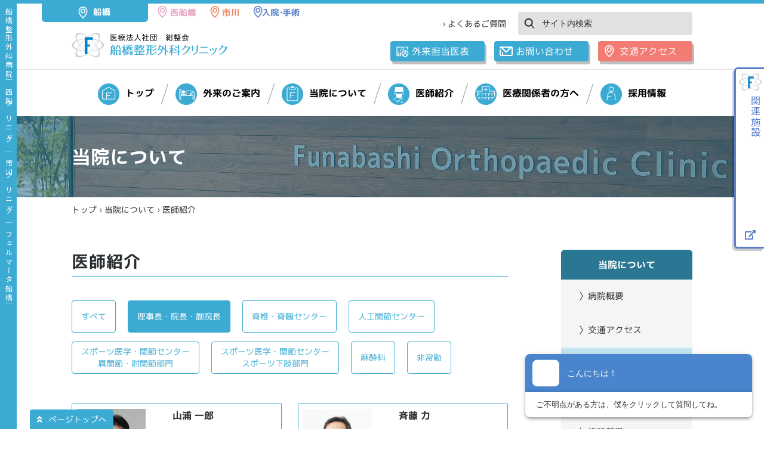

--- FILE ---
content_type: text/html; charset=UTF-8
request_url: https://www.fff.or.jp/clinic-funabashi/doctor.php?c=6
body_size: 24073
content:
<!doctype html>
<html>
<head><!-- Google Tag Manager -->
<script>(function(w,d,s,l,i){w[l]=w[l]||[];w[l].push({'gtm.start':
new Date().getTime(),event:'gtm.js'});var f=d.getElementsByTagName(s)[0],
j=d.createElement(s),dl=l!='dataLayer'?'&l='+l:'';j.async=true;j.src=
'https://www.googletagmanager.com/gtm.js?id='+i+dl;f.parentNode.insertBefore(j,f);
})(window,document,'script','dataLayer','GTM-MFLH7ZW');</script>
<!-- End Google Tag Manager -->
<meta charset="UTF-8">
<meta name="viewport" content="width=1200">
<meta name="format-detection" content="telephone=no">
<title>理事長・院長・副院長：医師紹介：千葉の整形外科 ケガ・関節痛・スポーツリハビリを子供から大人まで 船橋整形外科クリニック</title>
<link href="css/reset.css?20251218" rel="stylesheet" type="text/css">
<link href="css/base.css?20251218" rel="stylesheet" type="text/css">
<link href="css/nbase.css?20251218" rel="stylesheet" type="text/css">
<link href="css/hospital_about.css?20251218" rel="stylesheet" type="text/css">
<link rel="stylesheet" href="https://fonts.googleapis.com/earlyaccess/notosansjapanese.css?20251218">
<link rel="stylesheet" href="https://fonts.googleapis.com/earlyaccess/notosansjp.css?20251218">
<link rel="stylesheet" href="https://use.fontawesome.com/releases/v5.5.0/css/all.css?20251218" integrity="sha384-B4dIYHKNBt8Bc12p+WXckhzcICo0wtJAoU8YZTY5qE0Id1GSseTk6S+L3BlXeVIU" crossorigin="anonymous">
<script src="//ajax.googleapis.com/ajax/libs/jquery/1.11.2/jquery.min.js?20250115"></script>
<script src="js/jquery.easing.js?20250115"></script>
<script src="js/base.js?20250115"></script>
<style>
#header_title {
    background-image: url("img/h1_about.jpg");
}
#dlset > div {
    width: 210px;
}
</style>
</head>

<body><!-- Google Tag Manager (noscript) -->
<noscript><iframe src="https://www.googletagmanager.com/ns.html?id=GTM-MFLH7ZW"
height="0" width="0" style="display:none;visibility:hidden"></iframe></noscript>
<!-- End Google Tag Manager (noscript) -->
	
    <div id="left_lblk" class="kc_back">
		<p><a href="../hospital/">船橋整形外科病院</a>｜<a href="../clinic-nishifuna/">西船クリニック</a>｜<a href="../clinic-ichikawa/">市川クリニック</a>｜<a href="../fermata-funabashi/">フェルマータ船橋</a>｜</p>
	</div>
    
	
	<div id="right_lblk1"><a href="access.php" id="h_access"><b></b><span>交通アクセス</span><i class="fas fa-chevron-right"></i></a></div>
	<div id="right_lblk2">
        <div id="h_clinic">
           <table>
                <tr>
                    <td rowspan="2" class="br"><a href="" id="h_clinic_btn"><b></b><span>関連施設</span><i class="fas fa-external-link-alt"></i></a></td>
                    <td class="clinic_link bb br"><h3><a href="../hospital/">船橋整形外科病院</a></h3>
                        入院・手術について<br><br>
                        <a href="../hospital/">移動する<i class="fas fa-external-link-alt"></i></a>
                    </td>
                    <td class="clinic_link bb"><h3><a href="../clinic-ichikawa/">船橋整形外科<br>市川クリニック</a></h3>
                        JR市川駅南口より徒歩3分<br>
                        <a href="../clinic-ichikawa/">移動する<i class="fas fa-external-link-alt"></i></a>
                    </td>
                </tr>
                <tr>
                    <td class="clinic_link br"><h3><a href="../clinic-nishifuna/">船橋整形外科<br>西船クリニック</a></h3>
                        JR西船橋駅すぐ近く<br>
                        <a href="../clinic-nishifuna/">移動する<i class="fas fa-external-link-alt"></i></a>
                    </td>
                    <td class="clinic_link fm"><h3><a href="../fermata-funabashi/">フェルマータ船橋</a></h3>
                        超強化型老健施設<br>
                        <a href="../fermata-funabashi/">移動する<i class="fas fa-external-link-alt"></i></a>
                    </td>
                </tr>
            </table>
        </div>
	</div>
    
    
    <header>
		<div id="header_linksets" class="pc_view">
			<span><img src="img/header_funabasi.png" alt="船橋"></span>
			<a href="../clinic-nishifuna/" class="popbtn"><img src="img/header_nisifuna.png" alt="西船橋"></a>
			<a href="../clinic-ichikawa/" class="popbtn"><img src="img/header_ichikawa.png" alt="市川"></a>
			<a href="../hospital/" class="popbtn"><img src="img/header_hospital.png" alt="入院・手術"></a>
		</div>
		<strong class="fixed"><a href="./"><img src="img/top_logo.png" alt="医療法人社団 紺整会 船橋整形外科病院"></a></strong>
		<div id="header_1" class="kc_bd fixed">
			<div class="container">
                <div id="header_link">
                    <div><a href="faq.php">› よくあるご質問</a></div>
                    <div><form method="post" action="search.php"><input name="w" type="text" placeholder="サイト内検索" value=""><input type="image" src="img/header_searchicon.png"></form></div>
                </div>
                <div id="header_btn">
                    <div><a href="outpatient_sch.php" class="kc_back popbtn">外来担当医表</a></div>
					<div><a href="faq.php" class="kc_back popbtn">お問い合わせ</a></div>
                    <div><a href="access.php" class="popbtn">交通アクセス</a></div>
				</div>
				<div id="header_sp" class="sp_view">
					<a href="access.php"><img src="img/header_access_sp.png" alt="交通"></a>
					<a href="" id="spmenu_btn">メニュー</a>
				</div>
			</div>
		</div>
		<div id="header_2" class="fixed">
			<div class="container">
                <nav>
                    <p id="hm0t"><a href="./"><img src="img/navicon1.png">トップ<span></span></a></p>
                    <p id="hm1t"><a href="outpatient.php"><img src="img/navicon2.png">外来のご案内<span></span></a></p>
                    <p id="hm2t"><a href="about.php"><img src="img/navicon3.png">当院について<span></span></a></p>
                    <p id="hm3t"><a href="doctor.php"><img src="img/navicon4.png">医師紹介<span></span></a></p>
					<p id="hm4t"><a href="rcollaboration.php"><img src="img/navicon5.png">医療関係者の方へ<span></span></a></p>
                    <p id="hm5t"><a href="https://www.fff.or.jp/recruit/" target="_blank"><img src="img/navicon6.png">採用情報<span></span></a></p>
                </nav>
				<div id="spmenu_blk" class="sp_view">
					<form method="post" action="search.php"><input name="w" type="text" placeholder="サイト内検索" value=""><input type="image" src="img/header_searchicon.png"></form>
					<div id="sp_cbtn">
						<div>
							<div class="sch_time">
								<strong>外来受付のご案内</strong>
								<div class="wb1">
									<div>
										<span>午前</span>
										<div>
											<strong>8:30〜11:30</strong>
											<small>（診療開始 9:00）</small>
										</div>
									</div>
									<div>
										<span>午後</span>
										<div>
											<strong>14:30〜17:30</strong>
											<small>（診療開始 15:00）</small>
										</div>
									</div>
								</div>
								<div class="gb">土曜は午前診療のみ 日・祝日休診</div>
								<div class="gb"><img src="img/beginner@3x.png">初診の方は予約不要です</div>
							</div>
						</div>
						<!-- <div>船橋整形外科クリニックの<br>診療予約（再診）専用
							<strong><a href="tel:+81-47-425-8499">047-425-8499</a></strong>
							リハビリ予約専用<br>
							<strong><a href="tel:+81-47-425-5548">047-425-5548</a></strong>
						</div> -->
						<a href="faq.php" class="kc_back popbtn">お問い合わせ</a>
					</div>
					<div id="sp_clink">
						<a href=""><b></b><i class="fas fa-arrow-circle-right"></i><span>関連施設</span></a>
                        <div>
							<div class="clinic_link bb"><a href="../hospital/" class="mlink">移動する<i class="fas fa-external-link-alt"></i></a><h3><a href="../hospital/">船橋整形外科病院</a></h3>
                                入院・手術について
                            </div>
                            <div class="clinic_link"><a href="../clinic-nishifuna/" class="mlink">移動する<i class="fas fa-external-link-alt"></i></a><h3><a href="../clinic-nishifuna/">船橋整形外科<br>西船クリニック</a></h3>
                                JR西船橋駅すぐ近く
                            </div>
                            <div class="clinic_link br"><a href="../clinic-ichikawa/" class="mlink">移動する<i class="fas fa-external-link-alt"></i></a><h3><a href="../clinic-ichikawa/">船橋整形外科<br>市川クリニック</a></h3>
                                JR市川駅南口より徒歩3分
                            </div>
                            <div class="clinic_link fm"><a href="../fermata-funabashi/" class="mlink">移動する<i class="fas fa-external-link-alt"></i></a><h3><a href="../fermata-funabashi/">フェルマータ船橋</a></h3>
                                超強化型老健施設
                            </div>
						</div>
					</div>
					<div id="sp_mflink">
                        <a href="sitepolicy.php">サイトご利用にあたって</a>
                        <a href="privacy.php">プライバシーポリシー</a>
					</div>
					<div id="sp_molink" class="sp_view">
						<a href="../clinic-nishifuna/"><img src="img/header_nisifuna_sp.png" alt="西船橋"></a>
						<a href="../clinic-ichikawa/"><img src="img/header_ichikawa_sp.png" alt="市川"></a>
						<a href="../hospital/"><img src="img/header_hospital_sp.png" alt="入院・手術"></a>
					</div>
				</div>
			</div>
			<div id="header_mbase">
				<div class="container">
					<div id="hm1">
						<strong><a href="outpatient.php">外来のご案内</a></strong>
						<div class="mb1">
							<div>
								<strong>診療案内</strong>
								<a href="outpatient_first.php">〉初診の方</a><br>
								<a href="outpatient_second.php">〉再診の方</a><br>
								<a href="outpatient_sch.php">〉診察スケジュール</a>
							</div>
							<div class="sh">
								<strong>リハビリ案内</strong>
								<a href="rehabili_first.php">〉初診の方</a><br>
								<a href="rehabili_second.php">〉再診の方</a><br>
								<a href="rehabili_sch.php">〉リハビリスケジュール</a><br>
								<a href="rehabili_school.php">〉無料講座</a>
							</div>
						</div>
					</div>
					<div id="hm2">
						<strong><a href="about.php">当院について</a></strong>
						<div class="mb2">
							<div>
								<a href="about.php">〉船橋整形外科クリニックについて</a><br>
								<a href="facility.php">〉明るく快適な空間：施設紹介</a>
							</div>
							<div>
								<a href="outline.php">〉安定した医療体制：部門紹介</a>
							</div>
						</div>
					</div>
					<div id="hm3">
						<strong><a href="doctor.php">医師紹介</a></strong>
						<div class="mb3">
							<a href="doctor.php?c=6">〉理事長・院長・副院長</a><a href="doctor.php?c=1">〉脊椎・脊髄センター</a><a href="doctor.php?c=2">〉人工関節センター</a><a href="doctor.php?c=3"><span>〉スポーツ医学・関節センター<br />
肩関節・肘関節部門</span></a><a href="doctor.php?c=4"><span>〉スポーツ医学・関節センター<br />
スポーツ下肢部門</span></a><a href="doctor.php?c=7" class="l1">〉麻酔科</a><a href="doctor.php?c=8" class="l1">〉非常勤</a>
						</div>
					</div>
				</div>
			</div>
		</div>
		<div id="header_title">
			<div class="container">
				<h1>当院について</h1>
			</div>
		</div>
		<div id="header_plist">
			<div class="container">
				<a href="./">トップ</a> › <a href="about.php">当院について</a> › <strong>医師紹介</strong>
			</div>
		</div>
    </header>
    

	<div id="contents">
		
		<div class="container">
            <div id="sidenav_blk">
				<!--sidenav_start--><div id="sidenav"><strong>当院について</strong><ul><li><ul class="slt"><li><a href="overview.php">〉病院概要</a></li><li><a href="access.php">〉交通アクセス</a></li><li><a href="doctor.php" class="slt">〉医師紹介</a></li><li><a href="facility.php">〉施設・設備紹介</a></li><li><a href="facility_standards.php">〉施設基準</a></li></ul></li></ul></div>				<div id="side_sch_time">
					<strong>外来受付のご案内</strong>
					<div class="wb1">
						<div>
							<span>午前</span>
							<div>
								<strong>8:30〜11:30</strong>
								<small>（診療開始 9:00）</small>
							</div>
						</div>
						<div>
							<span>午後</span>
							<div>
								<strong>14:30〜17:30</strong>
								<small>（診療開始 15:00）</small>
							</div>
						</div>
					</div>
					<div class="gb">土曜は午前診療のみ 日・祝日休診</div>
					<div class="gb"><img src="img/beginner@3x.png">初診の方は予約不要です</div>
				</div><!--sidenav_end--><div id="sidenav_banner"><a href="https://www.fff.or.jp/reha-yoyaku" class="popbtn"><img src="../dat/banner/26/1i.jpg" alt="リハビリ予約システムバナー"></a></div>
            </div>

            <div id="sidecontents">
				<h2 class="kc_bd">医師紹介</h2>
				<p></p>
				<div class="ctab ctabfs">
					<a href="doctor.php" class="tab">すべて</a><span>理事長・院長・副院長</span><a href="doctor.php?c=1" class="tab">脊椎・脊髄センター</a><a href="doctor.php?c=2" class="tab">人工関節センター</a><a href="doctor.php?c=3" class="tab l2">スポーツ医学・関節センター<br />
肩関節・肘関節部門</a><a href="doctor.php?c=4" class="tab l2">スポーツ医学・関節センター<br />
スポーツ下肢部門</a><a href="doctor.php?c=7" class="tab">麻酔科</a><a href="doctor.php?c=8" class="tab">非常勤</a>
				</div>
				<div class="flexbw dlist">
					
					<a href="doctor.php?i=28&c=6" class="tab"><b><img src="../dat/doctor/28/1i.jpg"></b><b><strong>山浦 一郎</strong><span>紺整会　理事長<br>船橋整形外科クリニック　院長</span></b></a>
					
					<a href="doctor.php?i=45&c=6" class="tab"><b><img src="../dat/doctor/45/1i.jpg"></b><b><strong>斉藤 力</strong><span>船橋整形外科クリニック　副院長</span></b></a>
					
				</div>
				<hr>
				<p>ご不明な点や、手続き、面会に関するお問い合わせは、よくあるご質問をご参照の上、専用フォームよりお問い合わせください。</p>
				<div class="flexfs">
					<a href="faq.php" class="lb_b kc_bd s1">よくあるご質問</a>
				</div>
            </div>
			
		</div>
		<!--info_blk_start-->
		<div id="sch_table" class="wbase">
			<div class="container">
				<h3>診療・受付時間のご案内</h3>
				<div id="sch_table_blk">
					<table>
                      <tr>
                        <th>診療・休診日</th>
                        <th>月</th>
                        <th>火</th>
                        <th>水</th>
                        <th>木</th>
                        <th>金</th>
                        <th>土</th>
                        <th>日</th>
                      </tr>
                      <tr>
                        <th>午前</th>
                        <td><span>●</span></td>
                        <td><span>●</span></td>
                        <td><span>●</span></td>
                        <td><span>●</span></td>
                        <td><span>●</span></td>
                        <td><span>●</span></td>
                        <td class="empty">&nbsp;</td>
                      </tr>
                      <tr>
                        <th>午後</th>
                        <td><span>●</span></td>
                        <td><span>●</span></td>
                        <td><span>●</span></td>
                        <td><span>●</span></td>
                        <td><span>●</span></td>
                        <td class="empty">&nbsp;</td>
                        <td class="empty">&nbsp;</td>
                      </tr>
                  	</table>
                  	<!--dayset_start-->
                  	<div class="dayset">
	                  	<h4>休診日</h4><span class="dayud">2026/01/31現在</span>
	                  	<div class="dayline">
	                  		<div><div class="day">2026年1月</div><div>1（木）〜 3（土）｜ 12（月）</div></div><div><div class="day">2026年2月</div><div>11（水）｜ 23（月）</div></div>
	                  	</div>
	            	</div>
	            	<!--dayset_end-->
				</div>
				<div class="sch_time">
					<strong>外来受付のご案内</strong>
					<div class="wb1">
						<div>
							<span>午前</span>
							<div>
								<strong>8:30〜11:30</strong>
								<small>（診療開始 9:00）</small>
							</div>
						</div>
						<div>
							<span>午後</span>
							<div>
								<strong>14:30〜17:30</strong>
								<small>（診療開始 15:00）</small>
							</div>
						</div>
					</div>
					<div class="gb">土曜は午前診療のみ 日・祝日休診</div>
					<div class="gb"><img src="img/beginner@3x.png">初診の方は予約不要です</div>
				</div>
				<div class="sch_time_f">※ 予約診療は再診の方のみ。</div>
			</div>
		</div>
		
		<div id="info_blk" class="wbase">
			<div class="container">
				<h3>交通のご案内</h3>
				<div id="info_txt">
					<h3>バスをご利用の方</h3>
					<div>東船橋駅方面より「船橋整形外科クリニック」にて下車<br>
						飯山満駅方面より「船橋整形外科」（外来・入院）にて下車</div>
					<h3>タクシーをご利用の方</h3>
					<div>船橋整形外科クリニック「正面入口」へお越し下さい</div>
					<h3>お車でお越しの方</h3>
					<div>船橋整形外科病院の来院用駐車場をご利用下さい。<br>
						<a href="access_car.php" class="kc_txt">駐車場案内を見る &gt;</a>
						<div id="parking">
							<p>空き有り</p>船橋整形外科病院   <span class="sp_br">来院用駐車場<br></span>駐車場状況
						</div>
					</div>
					<h3>住　所</h3>
					<div class="last">
						〒274-0822 <span class="sp_br">千葉県船橋市飯山満町1丁目824</span>
					</div>
				</div>
				<div id="info_map">
					<iframe src="https://www.google.com/maps/embed?pb=!1m18!1m12!1m3!1d3239.7200350742073!2d140.0083559160905!3d35.70850648608151!2m3!1f0!2f0!3f0!3m2!1i1024!2i768!4f13.1!3m3!1m2!1s0x60187ffd15621eb7%3A0xe87506cf06878b7b!2z6Ii55qmL5pW05b2i5aSW56eR44Kv44Oq44OL44OD44Kv!5e0!3m2!1sja!2sjp!4v1596444971093!5m2!1sja!2sjp" width="484" height="400" frameborder="0" style="border:0;" allowfullscreen="" aria-hidden="false" tabindex="0"></iframe>
				</div>
				<div id="info_link">
					<a href="access.php" class="kc_bd popbtn">アクセス情報を詳しくみる</a>
				</div>
			</div>
		</div>
		<!--info_blk_end-->
	</div>

    
    <footer class="kc_back">
		<p id="gotop" class="kc_back popbtn"><a href="" class="popbtn"><i class="fas fa-angle-double-up"></i>ページトップへ</a></p>
		<div class="container">
            <div id="footer_info">
                <a href="./"><img src="img/footer_logo.png" alt="医療法人社団 紺整会 船橋整形外科クリニック"></a>
				<p>〒274-0822<br>千葉県船橋市飯山満町1丁目824</p>
                <div>
                    <a href="access.php">アクセス情報</a>
                    <a href="faq.php">お問い合わせ</a>
                </div>
            </div>
            <div id="footer_link">
                <div>
					<strong>当院について</strong>
					<div>
						<a href="overview.php"><span>＞ </span>病院概要</a>
						<a href="access.php"><span>＞ </span>交通アクセス</a>
						<a href="doctor.php"><span>＞ </span>医師紹介</a>
						<a href="facility.php"><span>＞ </span>施設・設備紹介</a>
						<a href="facility_standards.php"><span>＞ </span>施設基準</a>
					</div>
					<strong class="mg2">部門紹介</strong>
					<div>
						<a href="rehabilitation.php" class="l2"><span>＞ </span>理学診療部<br>　（リハビリテーション）</a>
						<a href="nurse.php"><span>＞ </span>看護部</a>
						<a href="radiology.php"><span>＞ </span>画像検査部</a>
						<a href="cexamination.php"><span>＞ </span>臨床検査部</a>
					</div>
                </div>
                <div>
                    <strong>外来のご案内</strong>
                    <div>
						<b>診療案内</b>
	                    <a href="outpatient_first.php"><span>＞ </span>初診の方</a>
	                    <a href="outpatient_second.php"><span>＞ </span>再診の方</a>
	                    <a href="outpatient_sch.php"><span>＞ </span>診察スケジュール</a>
	                    <b>リハビリ案内</b>
	                    <a href="rehabili_first.php"><span>＞ </span>初診の方</a>
	                    <a href="rehabili_second.php"><span>＞ </span>再診の方</a>
	                    <a href="rehabili_sch.php"><span>＞ </span>リハビリスケジュール</a>
	                    <a href="rehabili_school.php"><span>＞ </span>無料講座</a>
	                </div>
	                <strong class="mg1">ふなせいトピックス</strong>
					<div>
						<a href="ftopics.php?ry=1"><span>＞ </span>ふなせいコラム</a>
						<a href="ftopics.php?ny=1"><span>＞ </span>イベント・セミナー</a>
					</div>
                </div>
                <div>
					<strong>船橋整形外科グループ</strong>
					<div>
						<b>入院・手術</b>
						<div>
							<a href="../hospital/">＞ 船橋整形外科病院</a>
						</div>
						<b>診察・リハビリ</b>
						<div>
							<a href="../clinic-funabashi/">＞ 船橋整形外科 クリニック</a>
							<a href="../clinic-nishifuna/">＞ 船橋整形外科 西船クリニック</a>
							<a href="../clinic-ichikawa/">＞ 船橋整形外科 市川クリニック</a>
						</div>
						<b>介護・介護支援</b>
						<div>
							<a href="../fermata-funabashi/">＞ フェルマータ船橋</a>
						</div>
						<b>連携医療機関</b>
						<div>
							<a href="../kajikawa/">＞ かじかわ内科</a>
							<a href="../eyeclinic/">＞ 船橋中央眼科</a>
							<a href="https://bancho-seikei.jp/" target="_blank">＞ 船橋整形外科 番町クリニック</a>
						</div>
					</div>
                </div>
            </div>
			<div id="footer_linksub">
				<a href="faq.php"><span>＞ </span>よくあるご質問</a>
				<a href="sitepolicy.php">＞ サイトご利用にあたって</a>
				<a href="privacy.php">＞ プライバシーポリシー</a>
				<a href="rights.php">＞ 患者さんの権利と患者さんへのお願い</a>
				<a href="denial.php">＞ 宗教上の理由などで<br>&nbsp;&nbsp;&nbsp;&nbsp;&nbsp;輸血を拒否される場合の当院の対応</a>
				<a href="agreement.php">＞ 包括同意のお願い</a>
				<a href="download.php">＞ 各種書類ダウンロード</a>
				<a href="anonymous.php">＞ 匿名加工情報の作成及び第三者提供について</a>
				<a href="behavior.php">＞ 行動指針</a>
			</div>
            <div id="footer_copy">&copy;Funabashi Orthopedic Clinic.All Rights Reserved</div>
		</div>
    </footer>
<script>
(function (c, n, s) {
   if (c[n] === void 0) {c['ULObject'] = n;
   c[n] = c[n] || function () {(c[n].q = c[n].q || []).push(arguments)};
   c[n].l = 1 * new Date();var e = document.createElement('script');
   e.async = 1;e.src = s + '/chatbot.js';
   var t = document.getElementsByTagName('script')[0];t.parentNode.insertBefore(e, t);}
})(window, 'ul_widget', 'https://support-widget.userlocal.jp');
ul_widget('init', { 'id': 'd8df1b30d580432b1826', 'lg_id': '' });
</script>
    

<style>#sch_table { padding-bottom:0; } #sch_table > .container { display:none; }</style></body>
</html>


--- FILE ---
content_type: text/css
request_url: https://www.fff.or.jp/clinic-funabashi/css/base.css?20251218
body_size: 43060
content:
@charset "UTF-8";
/* CSS Document */

@font-face{ 
  font-family: 'mplus-2p';
  src: url('font/mplus-2p-regular.eot');
  src: url('font/mplus-2p-regular.eot?#iefix') format('embedded-opentype'),
       url('font/mplus-2p-regular.woff') format('woff'),
       url('font/mplus-2p-regular.ttf') format('truetype');
	font-weight: normal;
	font-style: normal;
}
@font-face{ 
  font-family: 'mplus-2p';
  src: url('font/mplus-2p-bold.eot');
  src: url('font/mplus-2p-bold.eot?#iefix') format('embedded-opentype'),
       url('font/mplus-2p-bold.woff') format('woff'),
       url('font/mplus-2p-bold.ttf') format('truetype');
	font-weight: bold;
	font-style: normal;
}

a:not(.popbtn):not(.lb_a):not(.lb_al):not(.lb_alb):not(.lb_b):not(.lb_c):not(.tagbtn):not(.org) {
	transition-duration: 0.3s;
}
a:not(.popbtn):not(.lb_a):not(.lb_al):not(.lb_alb):not(.lb_b):not(.lb_c):not(.tagbtn):not(.tab):hover:not(.org):hover {
	color: #75D652 !important;
}
.popbtn,.lb_a,.lb_al,.lb_alb,.lb_b,.lb_c {
	transition-duration: 0.2s;
}
.popbtn:hover,.lb_a:hover,.lb_al:hover,.lb_alb:hover,.lb_b:hover,.lb_c:hover {
	transform: translate(0, -3px);
}


.sp_view {
	display: none;
}


html {
	height:100%;
	width:100%;
	font-size: 62.5%;
}
body {
	height:auto;
	width:100%;
	padding:0;
	margin:0;
	font-family:mplus-2p;
	color:#000;
	position:relative;
	font-size: 1.4em;
}
.modalBanner {
	width: 100%;
    height: 100vh;
    display: flex;
    justify-content: center;
    align-items: center;
    position: fixed;
    left: 0;
    top: 0;
    background: rgba(0, 0, 0, .7);
    text-align: center;
	box-sizing: border-box;
    padding: 15px;
    z-index: 10000;
}
.modalBanner .banner img {
    max-width: 1000px;
    width: 100%;
    height: auto;
    margin-bottom: 15px;
}
.modalBanner .banner p a {
    color: #fff;
    border: 1px #fff solid;
    padding: 10px 20px;
    background: rgba(255, 255, 255, .2);
    text-decoration: none;
}


.container {
	position: relative;
	width:1040px;
	margin:0 auto;
	overflow: hidden;
}

.kc_txt {
	color: #5B7EC9;
}
.kc_back {
	background-color: #5B7EC9;
}
.kc_bd {
	border-color: #5B7EC9;
}

.gbase {
	background-color: #F5F5F5;
}
.wbase {
	background-color: #FFF;
}


#left_lblk {
	font-family: "Noto Sans JP", sans-serif;
	position: absolute;
	top: 0;
	left: 0;
	z-index: 10;
	width: 28px;
	height: 100%;
	text-align: center;
	overflow: hidden;
	padding: 12px 0;
	box-sizing: border-box;
}
#left_lblk p {
	display: inline-block;
	margin: 0 auto;
	writing-mode: vertical-lr;
	-ms-writing-mode: tb-rl; /* for MS IE11 */
	text-orientation: upright;
	white-space: nowrap;
	font-size: 1.2rem;
	line-height: 1;
	letter-spacing: 3px;
	color: #FFF;
}
#left_lblk a {
	text-decoration: none;
	color: #FFF;
}

#right_lblk1,#right_lblk2 {
	transition: all 0.3s linear;
}
#right_lblk1 {
	font-family: "Noto Sans JP", sans-serif;
	position: fixed;
	top: 444px;
	right: -53px;
	z-index: 100;
}
#right_lblk2 {
	font-family: "Noto Sans JP", sans-serif;
	position: fixed;
	top: 133px;
	right: 0px;
	z-index: 100;
	width: 50px;
}
#right_lblk1.active,#right_lblk2.active {
	right: 0;
}
#h_access {
	writing-mode: vertical-lr;
	-ms-writing-mode: tb-rl; /* for MS IE11 */
	text-orientation: upright;
	white-space: nowrap;
	font-size: 1.6rem;
	line-height: 1;
	letter-spacing: 2px;
	color: #F27B75;
	text-decoration: none;
	position: relative;
	width: 47px;
	height: 175px;
	background: #FFFFFF;
	border-radius: 6px 0 0 6px;
	border-top: 3px solid #F27B75;
	border-left: 3px solid #F27B75;
	border-bottom: 3px solid #F27B75;
	box-shadow: -3px 4px 0 rgba(0,0,0,0.2);
}
#h_access b {
	display: inline-block;
	width: 18px;
	height: 24px;
	margin: 7px auto;
	background-image: url("../img/h_access.png");
	background-repeat: no-repeat;
	background-size: 18px 24px;
}
#h_access span {
	display: inline-block;
	width: 1.6rem;
	margin: 0 1.5rem 10px;
}
#h_access i {
	position: absolute;
	right: 0;
	left: 0;
	font-size: 1.2rem;
	margin: 0 1.7rem;
}
*::-ms-backdrop, #h_access i {
	margin: 0 2.1rem;
}
#h_access:hover {
	opacity: 1;
	background-color: #F27B75;
	color: #FFF !important;
}
#h_access:hover b {
	background-image: url("../img/h_access_on.png");
}
#h_clinic {
	background: #FFFFFF;
	border-top: 3px solid #5B7EC9;
	border-left: 3px solid #5B7EC9;
	border-bottom: 3px solid #5B7EC9;
	border-radius: 6px 0 0 6px;
	box-shadow: -3px 4px 0 rgba(0,0,0,0.2);
	overflow: hidden;
}
#h_clinic table {
	border-collapse: collapse;
	border: none;
}
#h_clinic table td {
	white-space: nowrap;
}
#h_clinic table td.br {
	vertical-align: top;
	border-right: 2px solid #5B7EC9;
}
#h_clinic table td.bb {
	border-bottom: 2px solid #5B7EC9;
}
#h_clinic_btn {
	display: block;
	writing-mode: vertical-rl;
	-ms-writing-mode: tb-rl; /* for MS IE11 */
	text-orientation: upright;
	white-space: nowrap;
	font-size: 1.6rem;
	line-height: 1;
	letter-spacing: 2px;
	color: #5B7EC9;
	text-decoration: none;
	position: relative;
	width: 47px;
	height: 270px;
	background: #FFFFFF;
}
#h_clinic_btn b {
	display: block;
	float: left;
	width: 100%;
	height: 24px;
	box-sizing: border-box;
	margin: 7px auto;
	background-image: url("../img/h_clinic.png");
	background-repeat: no-repeat;
	background-size: 18px 24px;
	background-position: center;
}
#h_clinic_btn span {
	display: inline-block;
	margin: 0 1.5rem;
	width: 100%;
	box-sizing: border-box;
	line-height: 1.2;
}
#h_clinic_btn i {
	display: block;
	float: right;
	margin: 0 15px 10px 0;
}
*::-ms-backdrop, #h_clinic_btn i {
	margin: 0 20px 10px 0;
}
#h_clinic_btn:hover {
	opacity: 1;
	background-color: #5B7EC9;
	color: #FFF !important;
}
#h_clinic_btn:hover b {
	background-image: url("../img/h_clinic_on.png");
}
#h_clinic .clinic_link {
	width: 245px;
	padding: 8px 0 8px 17px;
	box-sizing: border-box;
	font-size: 1.6rem;
	line-height: 1.8;
	color: #585E5F;
	font-weight: bold;
}
#h_clinic .clinic_link p {
	font-weight: normal;
	font-size: 1.4rem;
	line-height: 1.3;
	padding-bottom: 10px;
}
#h_clinic .clinic_link h3 {
	font-size: 1.8rem;
	line-height: 1.4;
	font-weight: bold;
}
#h_clinic .clinic_link h3 a {
	text-decoration: none;
	color: #76C47F;
}
#h_clinic .clinic_link > a {
	display: inline-block;
	text-decoration: none;
	color: #76C47F;
}
#h_clinic .clinic_link > a i {
	margin-left: 10px;
}
#h_clinic .clinic_link.br {
	width: 225px;
}
#h_clinic .clinic_link.br h3 a {
	color: #E98963;
}
#h_clinic .clinic_link.br > a {
	color: #E98963;
}
#h_clinic .clinic_link.bb {
	width: auto;
}
#h_clinic .clinic_link.bb h3 a {
	color: #E9A4C3;
}
#h_clinic .clinic_link.bb > a {
	color: #E9A4C3;
}
#h_clinic .clinic_link.fm h3 a {
	color: #DE9D34;
}
#h_clinic .clinic_link.fm > a {
	color: #DE9D34;
}
#h_clinic .clinic_link.bb.br h3 a {
	color: #5B7EC9;
}
#h_clinic .clinic_link.bb.br > a {
	color: #5B7EC9;
}

#h_saiyo {
	display: block;
	width: 100px;
	position: absolute;
	top: 6px;
	left: calc( 50% + 560px );
	z-index: 1;
}
#h_saiyo img {
	width: 100%;
	height: auto;
}




header {
	position: relative;
}
header > strong {
	display: block;
	width: 266px;
	position: absolute;
	top: 37px;
	left: calc( 50% - 520px );
	z-index: 1;
}
header > strong img {
	width: 100%;
	height: auto;
}
#header_1 {
	background-color: #FFF;
	border-top-width: 6px;
	border-top-style: solid;
	border-bottom: 1px solid #E2E2E2;
	font-size: 1.4rem;
	line-height: 1;
	color: #2A2F32;
}
#header_1 .container {
	padding-bottom: 13px;
	overflow: visible;
}
#header_link {
	margin: 14px 0 10px;
	display: flex;
	flex-direction: row;
	flex-wrap: nowrap;
	align-items: center;
	justify-content: flex-end;
}
#header_link div a {
	text-decoration: none;
	color: #2A2F32;
}
#header_link div form {
	position: relative;
}
#header_link div input[type="text"] {
	background-color: #e1e1e1;
	border: none;
	border-radius: 4px;
	padding: 11px 10px 11px 40px;
	box-sizing: border-box;
	width: 292px;
	font-size: 14px;
	line-height: 17px;
}
#header_link div input[type="text"]::placeholder {
	color: #2A2F32;
}
#header_link div input[type="text"]:focus::placeholder {
	color: #e1e1e1;
}
#header_link div input[type="image"] {
	width: 18px;
	height: 18px;
	position: absolute;
	top: 10px;
	left: 10px;
	z-index: 1;
}
#header_link div:nth-child(1) {
	padding-right: 2rem;
}
#header_btn {
	display: flex;
	flex-direction: row;
	flex-wrap: nowrap;
	align-items: center;
	justify-content: flex-end;
}
#header_btn div a {
	display: block;
	text-decoration: none;
	color: #FFF;
	font-size: 1.6rem;
	line-height: 34px;
	padding: 0 26px 0 36px;
	margin-left: 16px;
	letter-spacing: 0.73;
	border-radius: 4px;
	box-shadow: 3px 5px 0 rgba(0,0,0,0.25);
	background-repeat: no-repeat;
	background-position: 9px center;
	background-size: 22px 22px;
}
#header_btn div:nth-child(1) a {
	background-image: url("../img/header_mail.png");
}
#header_btn div:nth-child(2) a {
	background-image: url("../img/header_location.png");
}

#header_2 {
	position: relative;
	height: 78px;
}
#header_2 nav {
	display: flex;
	flex-direction: row;
	flex-wrap: nowrap;
	justify-content: center;
	padding-top: 21px;
}
#header_2 nav p {
	display: inline-block;
	font-size: 1.6rem;
	font-weight: bold;
	line-height: 36px;
	padding-right: 36px;
	background-image: url("../img/nav_simg.png");
	background-repeat: no-repeat;
	background-position: right 12px top 2px;
	background-size: 12px auto;
}
#header_2 nav p:last-child {
	background-image: none;
	padding-right: 0;
}
#header_2 nav p a {
	display: block;
	text-decoration: none;
	color: #000;
	height: 57px;
	box-sizing: border-box;
	position: relative;
}
#header_2 nav p a:hover {
	color: #000 !important;
}
#header_2 nav p a span {
	transition-duration: 0.3s;
	display: block;
	opacity: 0;
	width: 100%;
	position: absolute;
	bottom: 0;
	left: 0;
	background-color: #5B7EC9;
	height: 7px;
	border-radius: 3px 3px 0 0;
}
#header_2 nav p a span.slt {
	opacity: 1;
}
#header_2 nav p a img {
	width: auto;
	height: 36px;
	vertical-align: middle;
	margin-right: 10px;
}

#header_mbase {
	position: absolute;
	z-index: 1;
	width: 100%;
	background-color: #5B7EC9;
	color: #FFF;
	height: 0;
	overflow: hidden;
	transition:all 0.3s ease-out;
}
#header_mbase.slt {
	height: 250px;
}
#header_mbase .container {
	padding: 40px 0;
}
#header_mbase .container > div {
	overflow: hidden;
}
#header_mbase .container > div#hm1,#header_mbase .container > div#hm2,#header_mbase .container > div#hm3 {
	display: none;
}
#header_mbase .container > div > strong {
	float: left;
	font-size: 2.2rem;
	line-height: 1.4;
}
#header_mbase .container > div > strong a {
	color: #FFF;
	text-decoration: none;
}
#header_mbase .container > div > div {
	float: right;
	width: 816px;
}
#header_mbase .container > div > div.mb1 {
	display: flex;
	flex-direction: row;
	flex-wrap: nowrap;
	justify-content: flex-start;
}
#header_mbase .container > div > div.mb1 div {
	margin-right: 100px;
}
#header_mbase .container > div > div.mb1 div.sh {
	margin-right: 50px;
}
#header_mbase .container > div > div.mb1 strong {
	display: block;
	font-size: 1.8rem;
	line-height: 1;
	padding-bottom: 15px;
}
#header_mbase .container > div > div a {
	text-decoration: none;
	color: #FFF;
	font-size: 1.6rem;
	line-height: 2.4;
}
#header_mbase .container > div > div.mb2 {
	display: flex;
	flex-direction: row;
	flex-wrap: nowrap;
	justify-content: flex-start;
}
#header_mbase .container > div > div.mb2 div {
	margin-right: 100px;
}
#header_mbase .container > div > div.mb2 div.sh {
	margin-right: 50px;
}
#header_mbase .container > div > div.mb2 a {
	line-height: 3;
}
#header_mbase .container > div > div.mb3 {
	display: flex;
	flex-direction: row;
	flex-wrap: wrap;
	justify-content: flex-start;
	align-items: flex-start;
}
#header_mbase .container > div > div.mb3 a {
	margin-right: 50px;
	line-height: 3;
	margin-bottom: 15px;
}
#header_mbase .container > div > div.mb3 a.l1 {
	line-height: 1.3;
}
#header_mbase .container > div > div.mb3 a span {
	display: inline-block;
	line-height: 1.3;
	text-indent: -1em;
	padding-left: 1em;
}

#header_title {
	height: 136px;
	background-position: center center;
	background-repeat: no-repeat;
	background-size: cover;
}
#header_title h1 {
	font-size: 3.2rem;
	line-height: 136px;
	font-weight: bold;
	color: #FFF;
}
#header_plist {
	font-size: 1.4rem;
	line-height: 1;
	color: #2A2F32;
	padding: 1em 0 60px;
}
#header_plist a {
	text-decoration: none;
	color: #2A2F32;
}


#sidenav_blk {
	width: 220px;
	float: right;
}
#sidenav {
	padding-bottom: 40px;
}
#sidenav > strong {
	display: block;
	border-radius: 6px 6px 0 0;
	background-color: #40588c;
	color: #FFF;
	text-align: center;
	font-size: 1.6rem;
	line-height: 1.25;
	font-weight: bold;
	padding: 15px 0;
}
#sidenav > ul > li {
	display: block;
}
#sidenav > ul > li > a {
	display: block;
	font-size: 1.8rem;
	line-height: 25px;
	text-decoration: none;
	color: #FFF;
	font-weight: bold;
	padding: 15px 10px;
	background-color: #587EC9;
}
#sidenav > ul > li > a:hover {
	color: #FFF !important;
}
#sidenav > ul > li > a b {
	display: block;
	float: right;
	width: 25px;
	height: 25px;
	background-image: url("../img/sidenav_open.png");
	background-repeat: no-repeat;
	background-size: cover;
}
#sidenav > ul > li > a.slt b {
	background-image: url("../img/sidenav_close.png");
}
#sidenav > ul > li > ul {
	display: none;
}
#sidenav > ul > li > a.slt + ul,#sidenav > ul > li > ul.slt {
	display: block;
}
#sidenav > ul > li > ul > li > a {
	display: block;
	background-color: #f5f5f5;
	text-decoration: none;
	color: #2A2F32;
	font-size: 1.5rem;
	line-height: 1.2;
	padding: 19px 10px 19px 30px;
	border-bottom: 1px solid #FFF;
}
#sidenav > ul > li > ul > li > a > span {
	display: inline-block;
	vertical-align: middle;
}
#sidenav > ul > li > ul > li > a:hover {
	color: #2A2F32 !important;
	background-color: #cdd8ef;
}
#sidenav > ul > li > ul > li > a.slt {
	background-color: #cdd8ef;
}
#sidenav > ul > li > ul > li > ul {
	display: none;
}
#sidenav > ul > li > ul > li > a.slt + ul {
	display: block;
}
#sidenav > ul > li > ul > li > ul > li {
	padding-left: 40px
}
#sidenav > ul > li > ul > li > ul > li > a {
	display: block;
	background-color: #FFF;
	text-decoration: none;
	color: #2A2F32;
	font-size: 1.5rem;
	line-height: 1.2;
	padding: 19px 10px 10px 10px;
}
#sidenav > ul > li > ul > li > ul > li > a:hover {
	color: #2A2F32 !important;
	background-color: #cdd8ef;
}
#sidenav > ul > li > ul > li > ul > li > a.slt {
	background-color: #cdd8ef;
}
#sidenav > ul > li > ul > li > ul > li > a span {
	display: inline-block;
	width: 12px;
}
#sidenav_banner a {
	display: block;
	text-decoration: none;
	font-size: 0;
	margin-bottom: 40px;
}
#sidenav_banner a img {
	width: 100%;
	height: auto;
}

#sidecontents {
	width: 731px;
	padding-bottom: 30px;
	float: left;
	color: #2A2F32;
}
#sidecontents a:not(.popbtn):not(.lb_a):not(.lb_al):not(.lb_alb):not(.lb_b):not(.lb_c):not(.tagbtn):not(.tab):not(.backlink):not(.org):visited {
	color: #7051BC !important;
}
#sidecontents ul.disc {
	list-style: disc;
}
#sidecontents ul.circle {
	list-style: circle;
}
#sidecontents ul.decimal {
	list-style: decimal;
}
#sidecontents ul.disc,#sidecontents ul.circle,#sidecontents ul.decimal {
	padding-left: 3em;
	font-size: 1.6rem;
}
#sidecontents a.tagbtn {
	display: block;
	width: 93px;
	line-height: 28px;
	border: 1px solid #587EC9;
	font-size: 1.4rem;
	color: #587EC9;
	text-align: center;
	text-decoration: none;
	border-radius: 4px;
	transition-duration: 0.3s;
}
#sidecontents a.tagbtn.slt,#sidecontents a.tagbtn:hover {
	background-color: #587EC9;
	color: #FFF;
}
#sidecontents h2 {
	font-size: 2.8rem;
	line-height: 1.4;
	font-weight: bold;
	letter-spacing: 1px;
	border-bottom-style: solid;
	border-bottom-width: 1px;
	padding-bottom: 5px;
	margin-bottom: 20px;
}
#sidecontents h2.nb {
	border-bottom: none;
	padding-bottom: 0;
}
#sidecontents h2.mg_t {
	margin-top: 50px;
}
#sidecontents h3 {
	font-size: 2.3rem;
	line-height: 1.4;
	font-weight: bold;
	margin-bottom: 20px;
}
#sidecontents h3.mg_t {
	margin-top: 50px;
}
#sidecontents h4 {
	font-size: 2.0rem;
	line-height: 1.4;
	font-weight: bold;
}
#sidecontents h4.mg_t {
	margin-top: 50px;
}
#sidecontents h5 {
	font-size: 1.8rem;
	line-height: 1.4;
	font-weight: bold;
}
#sidecontents .backlink {
	font-size: 1.6rem;
	font-weight: bold;
	color: #3CABD3;
}

#sidecontents hr {
	clear: both;
}

#sidecontents p {
	font-size: 1.6rem;
	line-height: 1.8;
	overflow: hidden;
}
#sidecontents p.red {
	color: #E52D2D;
}
#sidecontents p img.imgl {
	float: left;
	margin-right: 60px;
}
#sidecontents p img.imgr {
	float: right;
	margin-left: 60px;
}
#sidecontents .blkl {
	overflow: visible;
	width: 248px;
	display: block;
	float: left;
	margin-right: 60px;
	padding-bottom: 20px;
}
#sidecontents .blkr {
	overflow: visible;
	width: 248px;
	display: block;
	float: right;
	margin-left: 60px;
	padding-bottom: 20px;
}
#sidecontents .blkl > img,#sidecontents .blkr > img {
	width: 100%;
	height: auto;
}
#sidecontents p strong {
	font-weight: bold;
}
#sidecontents p.hl {
	background-color: #FFF3A2;
}
#sidecontents p.bf {
	font-size:2.2rem;
}
#sidecontents span.sf {
	font-size:1.4rem;
}
#sidecontents p a {
	text-decoration: underline;
	color: #527DD6;
}
#sidecontents > div {
	margin-top: 20px;
	font-size: 1.6rem;
	line-height: 1.8;
}
#sidecontents div.blk_g {
	display: block;
	background-color: #F3F3F3;
	padding: 20px;
	overflow: hidden;
}
#sidecontents div.blk_w {
	display: block;
	background-color: #FFF;
	padding: 20px;
	overflow: hidden;
}
#sidecontents div.blk_r {
	display: block;
	background-color: #FFF;
	border: 3px solid #E52D2D;
	padding: 20px;
	overflow: hidden;
	color: #E52D2D;
}
#sidecontents div.blk_p {
	display: block;
	background-color: #FFF;
	border: 3px solid #3CABD3;
	padding: 20px;
	overflow: hidden;
	color: #2A2F32;
}
#sidecontents div.blk_g > div,
#sidecontents div.blk_w > div,
#sidecontents div.blk_r > div {
	margin-top: 10px;
}
#sidecontents hr {
	border-left: none;
	border-right: none;
	border-bottom: none;
	border-top: 1px solid #5B7EC9;
	padding: 20px 0 0 0;
	margin-top: 30px;
}
#sidecontents div.blk_w hr {
	border-top: 1px solid #979797;
}

#sidecontents a.lb_a {
	display: inline-block;
	border-radius: 4px;
	text-decoration: none;
	color: #FFF;
	font-size: 1.4rem;
	line-height: 46px;
	padding: 7px 7px 7px 10px;
	box-sizing: border-box;
	box-shadow: 3px 5px 0 rgba(0,0,0,0.25);
	margin: 10px;
}
#sidecontents a.lb_a strong {
	display: inline-block;
	background-color: #FFF;
	border-radius: 4px;
	color: #2A2F32;
	font-size: 1.6rem;
	line-height: 46px;
	font-weight: bold;
	padding: 0 10px;
	float: right;
}
#sidecontents a.lb_a.l2 strong {
	line-height: 20px;
	padding-bottom: 3px;
	padding-top: 3px;
}
#sidecontents a.lb_al {
	display: inline-block;
	border-radius: 4px;
	text-decoration: none;
	color: #FFF;
	font-size: 1.4rem;
	line-height: 69px;
	padding: 7px 7px 7px 10px;
	box-sizing: border-box;
	box-shadow: 3px 5px 0 rgba(0,0,0,0.25);
	margin: 10px;
}
#sidecontents a.lb_al strong {
	display: inline-block;
	background-color: #FFF;
	border-radius: 4px;
	color: #2A2F32;
	font-size: 2.4rem;
	line-height: 69px;
	font-weight: bold;
	padding: 0 15px;
	float: right;
}
#sidecontents a.lb_alb {
	display: block;
	border-radius: 4px;
	text-decoration: none;
	color: #FFF;
	font-size: 1.4rem;
	line-height: 69px;
	padding: 7px 7px 7px 10px;
	box-sizing: border-box;
	box-shadow: 3px 5px 0 rgba(0,0,0,0.25);
	margin: 10px;
}
#sidecontents a.lb_alb strong {
	display: block;
	width: calc( 100% - 45px );
	background-color: #FFF;
	border-radius: 4px;
	color: #2A2F32;
	font-size: 2.4rem;
	line-height: 69px;
	font-weight: bold;
	padding: 0 15px;
	float: right;
}
#sidecontents a.lb_a strong.dl {
	line-height: 23px;
}
#sidecontents a.lb_al strong.dl {
	line-height: 34.5px;
}
#sidecontents a.lb_alb strong.dl {
	line-height: 34.5px;
}
#sidecontents a.lb_a strong.l1,
#sidecontents a.lb_al strong.l1,
#sidecontents a.lb_alb strong.l1 {
	width: 170px;
}
#sidecontents a.lb_a strong.l2,
#sidecontents a.lb_al strong.l2,
#sidecontents a.lb_alb strong.l2 {
	width: 285px;
}
#sidecontents .blkl a.lb_a,
#sidecontents .blkl a.lb_al,
#sidecontents .blkl a.lb_alb,
#sidecontents .blkr a.lb_a,
#sidecontents .blkr a.lb_al,
#sidecontents .blkr a.lb_alb {
	margin-left: 0;
	margin-right: 0;
}
#sidecontents .blkl a.lb_a strong,
#sidecontents .blkl a.lb_al strong,
#sidecontents .blkl a.lb_alb strong,
#sidecontents .blkr a.lb_a strong,
#sidecontents .blkr a.lb_al strong,
#sidecontents .blkr a.lb_alb strong {
	width: 197px;
}
#sidecontents a.lb_b {
	display: inline-block;
	background-color: #FFF;
	border-width: 4px;
	border-style: solid;
	border-radius: 4px;
	text-decoration: none;
	color: #2A2F32;
	font-size: 1.6rem;
	line-height: 52px;
	font-weight: bold;
	padding: 0 20px;
	box-sizing: border-box;
	box-shadow: 3px 5px 0 rgba(0,0,0,0.25);
	margin: 10px;
}
#sidecontents a.lb_b.s0 {
	width: 202px;
	padding: 0;
	text-align: center;
}
#sidecontents a.lb_b.s1 {
	width: 240px;
	padding: 0;
	text-align: center;
}
#sidecontents a.lb_b.s2 {
	width: 335px;
	padding: 0;
	text-align: center;
}
#sidecontents a.lb_b.l2 {
	line-height: 22px;
	padding-bottom: 4px;
	padding-top: 4px;
}
#sidecontents a.lb_c {
	display: inline-block;
	border-radius: 4px;
	text-decoration: none;
	color: #FFF;
	font-size: 1.4rem;
	line-height: 30px;
	padding: 7px 10px 7px 7px;
	box-sizing: border-box;
	box-shadow: 3px 5px 0 rgba(0,0,0,0.25);
	margin: 20px 20px 20px 0;
}
#sidecontents a.lb_c i {
	font-size: 1.6rem;
}
#sidecontents a.lb_c strong {
	display: inline-block;
	background-color: #FFF;
	border-radius: 4px;
	color: #2A2F32;
	font-size: 1.6rem;
	line-height: 30px;
	font-weight: bold;
	padding: 0 10px;
	float: left;
	margin-right: 10px;
}

#sidecontents div.flexbw {
	display: flex;
	flex-direction: row;
	flex-wrap: wrap;
	justify-content: space-between;
}
#sidecontents div.flexbw a {
	margin-left: 0;
	margin-right: 0;
}

#sidecontents div.flexfs {
	display: flex;
	flex-direction: row;
	flex-wrap: wrap;
	justify-content: flex-start;
}
#sidecontents div.flexfs a {
	margin-left: 0;
	margin-right: 60px;
}
#sidecontents div.flexfs.sm a {
	margin-right: 8px;
	margin-bottom: 8px;
}


#sidecontents table {
	border-collapse: collapse;
}
#sidecontents table th,#sidecontents table td {
	border: 1px solid #a6a6a6;
	padding: 15px;
	text-align: center;
	vertical-align: top;
	font-size: 1.6rem;
	line-height: 1;
	color: #2A2F32;
	word-break: break-all;
}
#sidecontents table th.tl,#sidecontents table td.tl {
	text-align: left;
}
#sidecontents table th.ml,#sidecontents table td.ml {
	line-height: 1.5;
	vertical-align: middle;
}
#sidecontents table thead th,#sidecontents table thead td {
	font-size: 1.8rem;
	line-height: 1;
	white-space: nowrap;
	color: #FFF;
}
#sidecontents table th {
	background-color: #cdd8ef;
}
#sidecontents table thead th {
	background-color: #40588c;
}
#sidecontents table th.nw,#sidecontents table td.nw {
	white-space: nowrap;
}
#sidecontents table thead th.sw,#sidecontents table thead td.sw,#sidecontents table th.sw,#sidecontents table td.sw {
	padding-left: 0;
	padding-right: 0;
}
#sidecontents table thead th.sw,#sidecontents table thead td.sw {
	width: 5em;
}
#sidecontents table thead th.sw2,#sidecontents table thead td.sw2 {
	width: 7em;
}

#sidecontents .ptab {
	display: flex;
	flex-direction: row;
	flex-wrap: nowrap;
	justify-content: space-between;
}
#sidecontents .ptab span,.ptab a {
	display: block;
	width: 50%;
	box-sizing: border-box;
	text-align: center;
	font-size: 1.6rem;
	text-decoration: none;
	line-height: 50px;
}
#sidecontents .ptab3 span,.ptab3 a {
	width: 33.3%;
}
#sidecontents .ptab4 span,.ptab4 a {
	width: 25%;
}
#sidecontents .ptab span {
	color: #5B7EC9;
	background-color: #ceedf8;
	border-top: 1px solid #5B7EC9;
	border-left: 1px solid #5B7EC9;
}
#sidecontents .ptab a {
	color: #2A2F32;
	border-top: 1px solid #2A2F32;
	border-left: 1px solid #2A2F32;
}
#sidecontents .ptab a:hover {
	color: #5B7EC9;
	background-color: #ceedf8;
}


#sidecontents .ctab {
	display: flex;
	flex-direction: row;
	flex-wrap: nowrap;
	justify-content: space-between;
}
#sidecontents .ctab.ctabfs {
	justify-content: flex-start;
	flex-wrap: wrap;
}
#sidecontents .ctab span {
	color: #FFF;
}
.ctab a {
	color: #5B7EC9;
}
#sidecontents .ctab span,.ctab a {
	display: block;
	box-sizing: border-box;
	text-align: center;
	font-size: 1.4rem;
	text-decoration: none;
	line-height: 52px;
	border: 1px solid #5B7EC9;
	border-radius: 4px;
	padding: 0 30px;
}
#sidecontents .ctab.ctabfs span,.ctab.ctabfs a {
	padding: 0 15px;
	margin-right: 20px;
	margin-bottom: 15px;
}
#sidecontents .ctab span.l2,.ctab a.l2 {
	line-height: 20px;
	padding-top: 6px;
}
#sidecontents .ctab span,.ctab a:hover {
	background-color: #5B7EC9;
	color: #FFF;
}


#sidecontents .stab {
	display: flex;
	flex-direction: row;
	flex-wrap: wrap;
	justify-content: flex-start;
}
#sidecontents .stab span {
	color: #FFF;
}
.stab a {
	color: #5B7EC9;
}
#sidecontents .stab span,.stab a {
	display: block;
	min-width: 115px;
	text-align: center;
	box-sizing: border-box;
	text-align: center;
	font-size: 1.4rem;
	text-decoration: none;
	line-height: 30px;
	border: 1px solid #5B7EC9;
	border-radius: 4px;
	padding: 0 10px;
	margin-right: 10px;
}
#sidecontents .stab span,.stab a.slt,.stab a:hover {
	background-color: #5B7EC9;
	color: #FFF;
}

#sidecontents .number-list {
	margin:15px 0 10px;
}
#sidecontents .number-list > li {
	padding-left: 43px;
	margin-bottom:30px;
}
#sidecontents .number-list > li > span {
	padding-left: 15px;
	display:block;
}
#sidecontents .number-list > li:before {
	content: counter(fcl-counter);
	counter-increment: fcl-counter; 
	display: block;
	float: left;
	margin-left: -30px;
	vertical-align: bottom;
	font-size: 4.8rem;
	line-height: 1.4rem; 
	color: #3DABD4;
}
#sidecontents .number-list > li:after {
content: "";
display: block;
height: 0;
font-size: 0;
clear: both;
}
#sidecontents .number-list {
counter-reset: fcl-counter; 
padding: 0;
}

#info_blk {
	padding: 0 0 60px;
	color: #2A2F32;
}
#info_blk h2 {
	font-size: 2.1rem;
	line-height: 1;
	font-weight: bold;
	letter-spacing: 1px;
	padding-bottom: 12px;
}
#info_txt {
	width: 506px;
	float: left;
}
#info_txt h3 {
	font-size: 1.6rem;
	line-height: 1;
	font-weight: bold;
	letter-spacing: 1px;
	padding: 10px 0;
}
#info_txt > div {
	font-size: 1.6rem;
	line-height: 1.8;
	padding-bottom: 10px;
	border-bottom: 1px dashed #979797;
}
#info_txt > div.last {
	padding-bottom: 0;
	border-bottom: none;
}
#info_txt > div a {
	text-decoration: underline;
}
#parking {
	border: 1px solid #2A2F32;
	padding: 5px;
	font-size: 1.6rem;
	line-height: 1.5;
	overflow: hidden;
	width: 350px;
}
#parking img {
	width: 108px;
	height: auto;
	float: left;
	margin-right: 10px;
}
#parking p {
	display: block;
	background-color: #008EFF;
	border-radius: 3px;
	color: #FFF;
	font-size: 1.6rem;
	line-height: 50px;
	font-weight: bold;
	text-align: center;
	width: 98px;
	float: right;
}
#info_link {
	clear: both;
	text-align: center;
	padding: 22px 0 45px;
}
#info_link a {
	display: inline-block;
	font-size: 1.6rem;
	color: #2A2F32;
	text-decoration: none;
	border-radius: 4px;
	border-width: 4px;
	border-style: solid;
	line-height: 34px;
	font-weight: bold;
	width: 250px;
	text-align: center;
	box-shadow: 3px 5px 0 rgba(0,0,0,0.25);
}
#info_map {
	width: 484px;
	float: right;
}
#info_banner {
	clear: both;
	padding-top: 60px;
}
#info_banner a {
	display: block;
	width: 975px;
	margin: 0 auto;
}
#info_banner a img {
	width: 100%;
	height: auto;
}


footer {
	color: #FFF;
	padding: 40px 0 20px;
	position: relative;
}
#gotop {
	display: inline-block;
	padding-bottom: 3px;
	border-radius: 4px 4px 0 0;
	width: 140px;
	text-align: center;
	position: fixed;
	bottom: -3px;
	left: 50px;
	z-index: 10;
}
#gotop.hide {
	bottom: -36px !important;
}
#gotop a {
	text-decoration: none;
	color: #FFF;
	font-size: 1.4rem;
	line-height: 33px;
}
#gotop a i {
	margin-right: 10px;
}
#footer_info {
	width: 310px;
	float: left;
	font-size: 1.4rem;
	line-height: 2.1;
	padding-bottom: 15px;
}
#footer_info img {
	width: 225px;
	height: auto;
	margin-bottom: 10px;
}
#footer_info a {
	text-decoration: none;
	color: #FFF;
}
#footer_info div {
	display: flex;
	flex-direction: row;
	flex-wrap: nowrap;
}
#footer_info div a {
	text-decoration: none;
	color: #FFF;
	margin-right: 2em;
	background-size: 23px auto;
	background-position: left center;
	background-repeat: no-repeat;
}
#footer_info div a:nth-child(1) {
	background-image: url("../img/header_location.png");
	padding-left: 23px;
}
#footer_info div a:nth-child(2) {
	background-image: url("../img/header_mail.png");
	padding-left: 28px;
}
#footer_link {
	width: 730px;
	float: right;
	display: flex;
	flex-direction: row;
	flex-wrap: nowrap;
}
#footer_link div {
	font-size: 1.4rem;
	line-height: 2.2;
	color: #FFF;
}
#footer_link div b {
	display: block;
	font-weight: bold;
}
#footer_link div strong {
	display: block;
	font-size: 1.8rem;
	font-weight: bold;
}
#footer_link div strong.mg1 {
	margin-top: 21px;
}
#footer_link div strong.mg2 {
	margin-top: 50px;
}
#footer_link div a {
	display: block;
	text-decoration: none;
	color: #FFF;
}
#footer_link div a.sp_view {
	display: none;
}
#footer_link > div:nth-child(1) {
	width: 220px;
}
#footer_link > div:nth-child(2) {
	width: 250px;
}
#footer_link > div div {
	padding-left: 1.3em;
}
#footer_link div strong + div {
	padding-left: 0;
}
#footer_copy {
	clear: both;
	font-size: 1.2rem;
	line-height: 1;
	padding-top: 30px;
}

#footer_linksub a {
	display: block;
	text-decoration: none;
	font-size: 1.4rem;
	line-height: 2.2;
	color: #FFF;
}

input.cchk {
	display: none;
}
input.cchk + label {
	display: inline-block;
	height: 23px;
	font-size: 1.6rem;
	line-height: 23px;
	padding-left: 40px;
	cursor: pointer;
	background-image: url("../img/checkbox_off.png");
	background-size: 23px;
	background-repeat: no-repeat;
}
input.cchk:checked + label {
	background-image: url("../img/checkbox_on.png");
}


@media screen and (max-width: 999px) {
	body {
		padding-top: 67px;
	}
	#a1,#a2,#a3,#a4,#a5,#a6,#a7,#a8,#a9,#a10 {
		display: block;
		height: 0;
		padding-top: 72px;
		margin-top: -72px;
	}
	.pc_view {
		display: none;
	}
	.sp_view {
		display: inherit;
	}
	.sp_br {
		display: block !important;
	}
	.sp_hide {
		display: none;
	}
	.container {
		width: auto;
	}
	#gotop {
		left: 10px;
	}
	
	#left_lblk,#right_lblk1,#right_lblk2,#sidenav,#sidenav_banner,#side_sch_time,#side_sch_time2 {
		display: none;
	}
	
	.scroll {
		overflow: scroll;
	}
	
	header > strong {
		position: fixed;
		z-index: 101;
		width: 180px;
		top: 20px;
		left: 10px;
	}
	#header_linkset {
		top: -111px;
		left: 0;
		width: 100%;
		height: 44px;
		display: flex;
		flex-direction: row;
		flex-wrap: nowrap;
	}
	#header_linkset img {
		height: 44px;
		margin: 0;
	}
	#header_1 {
		border-top-width: 4px;
		height: auto;
		position: absolute;
		width: 100%;
		z-index: 100;
		top: -67px;
	}
	#header_1.fixed {
		position: fixed;
		top: 0;
	}
	#header_1 .container {
		padding: 0;
	}
	#header_link,#header_btn {
		display: none;
	}
	#header_sp {
		text-align: right;
		height: 62px;
	}
	#header_sp img {
		width: auto;
		height: 48px;
		margin: 7px 10px 0 0;
	}
	#spmenu_btn {
		text-align: left;
		text-indent: -9999px;
		display: inline-block;
		width: 48px;
		height: 48px;
		background-image: url("../img/header_menu_off_sp.png");
		background-size: 48px;
		vertical-align: top;
		margin: 7px 10px 0 0;
	}
	#spmenu_btn.slt {
		background-image: url("../img/header_menu_on_sp.png");
	}
	#header_2 {
		width: 100%;
		height: auto;
		position: absolute;
		z-index: 90;
		top: 0px;
	}
	#header_2.fixed {
		position: fixed;
		top: 67px;
	}
	#header_2 .container {
		display: none;
		height: auto;
		overflow: scroll;
	}
	#header_2 nav {
		display: block;
		padding: 0;
		flex-direction: column;
		flex-wrap: wrap;
	}
	#header_2 nav p {
		display: block;
		font-size: 2.0rem;
		padding-right: 0;
		color: #FFF;
		background: none;
		background-color: #2a7793;
		border-bottom: 1px solid #FFF;
	}
	#header_2 nav p > a {
		height: 60px;
		line-height: 60px;
	}
	#header_2 nav p.sm  > a {
		background-image: url("../img/sidenav_open.png");
		background-repeat: no-repeat;
		background-position: right 20px center;
		background-size: 25px;
	}
	#header_2 nav p.sm  > a.slt {
		background-image: url("../img/sidenav_close.png");
	}
	#header_2 nav p > a,#header_2 nav p > a:hover {
		color: #FFF !important;
	}
	#header_2 nav p > a img {
		margin: 0 15px 0 10px;
	}
	#header_2 nav p > a + span {
		display: block;
		background-color: #FFF;
		padding: 15px 20px;
		color: #000;
		font-size: 2rem;
		line-height: 1.4;
	}
	#header_2 nav p > a + span strong {
		display: block;
		margin: 15px 0 5px;
	}
	#header_2 nav p > a + span strong:first-child {
		margin-top: 0;
	}
	#header_2 nav p > a + span a {
		color: #000 !important;
		font-size: 2.0rem;
		line-height: 1.3;
		height: auto;
		padding: 8px 0 8px 1em;
		text-indent: -1em;
	}
	#header_mbase {
		display: none;
	}
	#header_title {
		height: 80px;
	}
	#header_title h1 {
		font-size: 2.4rem;
		line-height: 80px;
		padding: 0 15px;
	}
	#header_plist {
		padding: 10px 10px 20px;
	}
	#spmenu_blk {
		background-color: #FFF;
	}
	#spmenu_blk > form {
        position: relative;
		background-color: #2a7793;
		padding: 28px 10px;
    }
    #spmenu_blk > form input[type="text"] {
        background-color: #FFF;
        border: 1px solid #979797;
        border-radius: 3px;
        padding: 11px 10px 11px 40px;
        box-sizing: border-box;
        width: 100%;
        font-size: 2.1rem;
        line-height: 48px;
		padding: 0 20px;
    }
    #spmenu_blk > form input[type="text"]::placeholder {
        color: #2A2F32;
    }
    #spmenu_blk > form input[type="text"]:focus::placeholder {
        color: #696969;
    }
    #spmenu_blk > form input[type="image"] {
        width: 18px;
        height: 18px;
        position: absolute;
        top: 45px;
        right: 30px;
        z-index: 1;
    }
	#sp_cbtn {
		padding: 15px 0 25px;
	}
	#sp_cbtn a {
        display: block;
        text-decoration: none;
        color: #FFF;
        font-size: 2.2rem;
        line-height: 48px;
        padding: 0 26px 0 36px;
		margin: 12px;
        border-radius: 4px;
		text-align: center;
        background-repeat: no-repeat;
        background-position: calc( 50% - 4em ) center;
        background-size: 22px 22px;
		background-image: url("../img/header_mail.png");
    }
	#sp_cbtn > div {
		margin: 0 auto;
	}
	#sp_cbtn > div:nth-child(1) {
		width: calc(100% - 24px);
	}
	#sp_cbtn > div:nth-child(2) {
		box-sizing: border-box;
		width: 329px;
		margin: 12px auto 18px;
		border: 4px solid #3caad3;
		border-radius: 3px;
		padding: 12px 12px 4px;
		font-size: 1.5rem;
		line-height: 1.4;
	}
	#sp_cbtn > div:nth-child(2) strong {
		display: block;
		text-align: center;
		font-size: 3.5rem;
		line-height: 1.4;
		font-weight: bold;
		font-family: sans-serif;
		padding-bottom: 8px;
	}
	#sp_cbtn > div:nth-child(2) strong a {
		text-decoration: none;
		color: #2A2F32;
	}
	#sp_cbtn > div:nth-child(3) {
		width: 330px;
	}
	#sp_clink {
		border: 4px solid #5B7EC9;
	}
	#sp_clink > a {
		display: block;
		text-decoration: none;
		color: #5B7EC9;
		font-size: 1.8rem;
		line-height: 40px;
		background-color: #FFF;
		padding: 10px;
	}
	#sp_clink > a:hover {
		color: #5B7EC9 !important;
	}
	#sp_clink > a.slt {
		color: #FFF;
		background-color: #5B7EC9;
	}
	#sp_clink > a.slt:hover {
		color: #FFF !important;
	}
	#sp_clink > a b {
		display: block;
		float: left;
		margin-right: 10px;
		width: 48px;
		height: 38px;
		background-image: url("../img/h_logo.png");
		background-repeat: no-repeat;
		background-size: 100% auto;
		background-position: center;
	}
	#sp_clink > a.slt b {
		background-image: url("../img/h_logo_on.png");
	}
	#sp_clink > a i {
		float: right;
		line-height: 38px;
		margin-left: 20px;
	}
	#sp_clink > div {
		display: none;
	}
	#sp_clink .clinic_link {
        padding: 10px 20px;
        box-sizing: border-box;
        font-size: 1.6rem;
        line-height: 1.8;
        color: #585E5F;
        font-weight: bold;
		box-sizing: border-box;
		width: 100%;
		border-top: 1px solid #3CABD3;
    }
    #sp_clink .clinic_link h3 {
        font-size: 1.8rem;
        line-height: 1.4;
        font-weight: bold;
    }
    #sp_clink .clinic_link h3 a {
        text-decoration: none;
        color: #E9A4C3;
    }
    #sp_clink .clinic_link > a {
        display: inline-block;
        text-decoration: none;
        color: #E9A4C3;
		padding-top: 25px;
    }
    #sp_clink .clinic_link > a i {
        margin-left: 10px;
    }
	#sp_clink .clinic_link > a.mlink {
		float: right;
	}
    #sp_clink .clinic_link.br h3 a {
        color: #E98963;
    }
    #sp_clink .clinic_link.br > a {
        color: #E98963;
		padding-top: 25px;
    }
    #sp_clink .clinic_link.bb {
        width: auto;
    }
    #sp_clink .clinic_link.bb h3 a {
        color: #5B7EC9;
    }
    #sp_clink .clinic_link.bb > a {
        color: #5B7EC9;
        padding-top: 14px;
    }
	#sp_clink .clinic_link.fm {
        width: auto;
    }
    #sp_clink .clinic_link.fm h3 a {
        color: #DE9D34;
    }
    #sp_clink .clinic_link.fm > a {
        color: #DE9D34;
        padding-top: 14px;
    }
	#sp_clink .clinic_link.bg {
        width: auto;
    }
    #sp_clink .clinic_link.bg h3 a {
        color: #76C47F;
    }
    #sp_clink .clinic_link.bg > a {
        color: #76C47F;
        padding-top: 14px;
    }
	#sp_mflink {
		background-color: #F1F1F1;
	}
	#sp_mflink a {
		display: block;
		text-decoration: none;
		color: #2A2F32;
		font-size: 1.6rem;
		line-height: 1;
		padding: 13px 12px;
		border-top: 1px solid #979797;
	}
	
	#contents {
		padding: 0 10px;
	}
	#sidecontents {
		width: 100%;
		float: none;
	}
	#sidecontents.tmce img {
		width: 100%;
		height: auto;
	}
	#sidecontents > img,#sidecontents > div > img {
		width: 100%;
		height: auto;
	}
	#sidecontents p img.imgl {
		display: block;
		width: 100%;
		height: auto;
		float: none;
		margin-right: 0;
		margin-bottom: 10px;
	}
	#sidecontents p img.imgr {
		display: block;
		width: 100%;
		height: auto;
		float: none;
		margin-left: 0;
		margin-bottom: 10px;
	}
	#sidecontents .blkl {
		width: 100%;
		float: none;
		margin-right: 0;
		margin-left: 0;
	}
	#sidecontents .blkr {
		width: 100%;
		float: none;
		margin-right: 0;
		margin-left: 0;
	}
	#sidecontents a.lb_a {
		display: flex;
		flex-direction: row;
		flex-wrap: nowrap;
		align-items: center;
		width: fit-content;
		line-height: 1;
	}
	#sidecontents a.lb_a strong {
		height: auto;
		line-height: 1.4;
		width: calc( 100% - 34px );
		padding: 10px;
	}
	#sidecontents a.lb_al {
		display: flex;
		flex-direction: row;
		flex-wrap: nowrap;
		align-items: center;
		width: fit-content;
		line-height: 1;
	}
	#sidecontents a.lb_al strong {
		line-height: 1.4;
	}
	#sidecontents a.lb_alb strong {
		font-size: 2rem;
	}
	#sidecontents div.flexbw {
		display: block;
		flex-direction: column;
	}
	#sidecontents div.flexbw a {
		margin-left: auto;
		margin-right: auto;
		margin-bottom: 30px;
	}
	#sidecontents div.flexfs {
		flex-direction: column;
	}
	#sidecontents div.flexfs a {
		margin-right: 20px;
	}
	#sidecontents div.flexbw img,#sidecontents div.flexfs img {
		width: 100%;
		height: auto;
	}
	#sidecontents .ptab span, .ptab a {
		line-height: 1.4;
		padding: 10px;
	}
	#sidecontents .stab span,.stab a {
		margin-bottom: 10px;
	}
	#sidecontents ul.disc, #sidecontents ul.circle, #sidecontents ul.decimal {
		padding-left: 20px;
	}
	#sidecontents table thead th, #sidecontents table thead td {
		font-size: 1.4rem;
	}
	
	#info_blk {
		padding: 20px 23px;
	}
	#info_blk .container {
		position: relative;
	}
	#info_blk h2 {
		padding-bottom: 256px;
	}
	#info_map {
		width: 100%;
		height: 236px;
		top: 30px;
		float: none;
	}
	#info_map iframe {
		width: 100%;
		height: 236px;
	}
	#info_txt {
		width: 100%;
		float: none;
	}
	#info_txt > div {
		margin-bottom: 5px;
		font-size: 1.4rem;
	}
	#info_txt h3 {
		font-size: 1.8rem;
	}
	#parking {
		width: auto;
	}
	#parking p {
		margin-top: 11px;
	}
	#info_banner {
		padding-top: 30px;
		padding-bottom: 30px;
	}
	#info_banner a {
		width: 100%;
	}
	
	
	footer {
		padding: 0 0 18px 0;
	}
	#footer_info {
		width: auto;
		float: none;
		padding: 18px 18px;
		font-size: 1.6rem;
		line-height: 1.6;
	}
	#footer_info div a {
		margin-top: 10px;
	}
	#footer_info img {
		width: 188px;
		margin-bottom: 5px;
	}
	#footer_link {
		width: auto;
		float: none;
		flex-direction: column;
	}
	#footer_link > div:nth-child(1),#footer_link > div:nth-child(2) {
		width: auto;
	}
	#footer_link > div:nth-child(1) span {
		display: none;
	}
	#footer_link > div:nth-child(1) {
		border-top: 1px solid #FFF;
	}
	#footer_link div b {
		font-size: 1.6rem;
		line-height: 44px;
		border-bottom: 1px solid #FFF;
		padding: 0 10px;
	}
	#footer_link div strong + div a {
		box-sizing: border-box;
		border-bottom: 1px solid #FFF;
		font-size: 1.8rem;
		line-height: 44px;
		padding: 0 12px 0 28px;
	}
	#footer_link div strong + div a.l2 {
		line-height: 22px;
		padding-top: 5px;
		padding-bottom: 5px;
	}
	#footer_link div a.sp_view {
		display: block;
	}
	#footer_link div a#footer_grp {
		font-size: 2.1rem;
		line-height: 57px;
		text-decoration: none;
		color: #5B7EC9;
		text-align: center;
		box-sizing: border-box;
		margin: 0 10px;
		background-color: #FFF;
		border-radius: 4px;
	}
	#footer_copy {
		padding-top: 90px;
		text-align: center;
	}
	#footer_link div strong {
		border-bottom: 1px solid #FFF;
		background-image: url("../img/sidenav_open.png");
		background-repeat: no-repeat;
		background-size: 25px;
		background-position: right 20px center;
		line-height: 58px;
		padding-left: 10px;
	}
	#footer_link div strong.slt {
		background-image: url("../img/sidenav_close.png");
	}
	#footer_link div strong.mg1,#footer_link div strong.mg2 {
		margin-top: 0;
	}
	#footer_link div strong + div {
		display: none;
	}
	#footer_linksub {
		padding: 20px 10px 0;
	}
	#footer_linksub a {
		font-size: 1.8rem;
		line-height: 1.8;
	}
}

.info_banner {
	display: flex;
	flex-direction: row;
	border: 4px solid #3CABD3;
	border-radius: 8px;
	overflow: hidden;
	margin: 20px 0;
}

.info_banner_left {
	background-color: #3CABD3;
	color: #FFF;
	padding: 15px 20px;
	flex: 1;
	max-width: calc(50% - 40px);
	display: flex;
	flex-direction: column;
	justify-content: center;
}

.info_banner_title {
	font-size: 2.6rem;
	font-weight: bold;
	line-height: 1.4;
	margin-bottom: 5px;
}

.info_banner_subtitle {
	font-size: 1.6rem;
	line-height: 1.4;
}

.info_banner_right {
	background-color: #FFF;
	padding: 15px 20px;
	display: flex;
	align-items: center;
	justify-content: center;
}

.info_banner_phone {
	color: #2A2F32;
	font-size: 3rem;
	font-weight: bold;
}

.info_banner_phone a {
	color: #2A2F32;
	text-decoration: none;
}

.info_banner_phone a:hover {
	text-decoration: underline;
}

@media screen and (max-width: 999px) {
	.info_banner {
		flex-direction: column;
	}
	
	.info_banner_left {
		padding: 12px 15px;
	}
	
	.info_banner_title {
		font-size: 1.8rem;
	}
	
	.info_banner_subtitle {
		font-size: 1.2rem;
	}
	
	.info_banner_right {
		padding: 12px 15px;
	}
	
	.info_banner_phone {
		font-size: 1.6rem;
	}
}

--- FILE ---
content_type: text/css
request_url: https://www.fff.or.jp/clinic-funabashi/css/nbase.css?20251218
body_size: 14664
content:
@charset "UTF-8";
/* CSS Document */

.container {
	box-sizing: border-box;
}

.kc_txt {
	color: #3CABD3;
}
.kc_back {
	background-color: #3CABD3;
}
.kc_bd {
	border-color: #3CABD3;
}

#header_linksets {
	position: absolute;
	top: 0;
	left: calc( 50% - 570px );
	z-index: 1;
}
#header_linksets span img {
	width: 178px;
	height: auto;
	margin-right: 12px;
	vertical-align: top;
}
#header_linksets a:hover {
	opacity: 0.7;
}
#header_linksets a img {
	width: auto;
	height: 20px;
	margin-top: 10px;
	margin-right: 20px;
	vertical-align: top;
}


#right_lblk2 {
	top: 113px;
}
#h_clinic_btn {
	height: 298px;
}
#h_clinic_btn b {
	height: 30px;
	background-image: url("../img/h_logo.png");
	background-size: 38px 30px;
}
#h_clinic_btn span {
	margin: 0 0.5rem;
}
#h_clinic_btn:hover b {
	background-image: url("../img/h_logo_on.png");
}
#h_clinic .clinic_link {
	padding: 20px 0 20px 17px;
}
#h_clinic .clinic_link.bb img {
	width: 52px;
	height: auto;
	margin-right: 12px;
	float: left;
}
header > strong {
	width: 261px;
	top: 55px;
}
#header_btn div:nth-child(1) a {
	background-image: url("../img/header_icon2.png");
}
#header_btn div:nth-child(2) a {
	background-image: url("../img/header_mail.png");
}
#header_btn div:nth-child(3) a {
	background-color: #f27b74;
	background-image: url("../img/header_location.png");
}

#header_2 nav p a span {
	background-color: #3CABD3;
}
#header_mbase {
	background-color: #3CABD3;
}
#sidenav > strong {
	background-color: #2a7793;
}
#sidenav > ul > li {
	display: block;
}
#sidenav > ul > li > a {
	background-color: #3cabd3;
}
#sidenav > ul > li > ul > li > a:hover {
	background-color: #c4e5f2;
}
#sidenav > ul > li > ul > li > a.slt {
	background-color: #c4e5f2;
}
#sidenav > ul > li > ul > li > ul > li > a:hover {
	background-color: #c4e5f2;
}
#sidenav > ul > li > ul > li > ul > li > a.slt {
	background-color: #c4e5f2;
}
#sidecontents hr {
	border-top: 1px solid #3CABD3;
}
#sidecontents .ptab span {
	color: #3CABD3;
	border-top: 1px solid #3CABD3;
	border-left: 1px solid #3CABD3;
}
#sidecontents .ptab a:hover {
	color: #3CABD3;
}
.ctab a {
	color: #3CABD3;
}
#sidecontents .ctab span,.ctab a {
	border: 1px solid #3CABD3;
}
#sidecontents .ctab span,.ctab a:hover {
	background-color: #3CABD3;
}
.stab a {
	color: #3CABD3;
}
#sidecontents .stab span,.stab a {
	border: 1px solid #3CABD3;
}
#sidecontents .stab span,.stab a.slt,.stab a:hover {
	background-color: #3CABD3;
}
#sidecontents p a {
	color: #3DABD4;
}
#sidecontents table:not(.nbc) th, #sidecontents table:not(.nbc) td {
	border-color: #3cabd3;
}
#sidecontents table th {
	background-color: #ceedf8;
}
#sidecontents table thead th {
	background-color: #3cabd3;
}
#sidecontents table td.bf {
	font-weight: bold;
}
#sidecontents table td.mt { /* リハビリ初診で使用 */
	font-size: 1.9rem;
}
#sidecontents table td.mt img { /* リハビリ初診で使用 */
	vertical-align: middle;
}
#sidecontents table span.bt { /* リハビリ初診で使用 */
	font-size: 3.2rem;
}
#sidecontents a.tagbtn {
	color: #3cabd3;
	border: 1px solid #3cabd3;
}
#sidecontents a.tagbtn.slt, #sidecontents a.tagbtn:hover {
	background-color: #3cabd3;
}

.of_blk {
	padding-left: 35px;
}
.of_blk .fsimg {
	width: 336px;
}
.of_blk .fsimg img {
	width: 100%;
	height: auto;
}
#sidecontents .of_blk .blkl {
	width: 336px;
	margin-right: 15px;
}
#sidecontents .of_ublk ul.disc, #sidecontents .of_ublk ul.circle {
	padding-left: 1.2em;
}
#sidecontents .of_ublk ul.decimal, #sidecontents .of_ublk ol.decimal {
	padding-left: 1.6em;
}

#sidenav {
	padding-bottom: 15px;
}

#sidenav + img {
	width: 100%;
	height: auto;
	margin-bottom: 40px;
}

#side_sch_time {
	width: 100%;
	background-color: #3cabd3;
	box-sizing: border-box;
	padding: 10px 0;
	margin-bottom: 40px;
	color: #2a2f32;
	border-radius: 4px;
}
#side_sch_time > p {
	display: block;
	color: #FFF;
	font-size: 1.6rem;
	line-height: 1;
	padding: 8px 10px 5px;
}
#side_sch_time > p img {
	width: 24px;
	height: auto;
	vertical-align: middle;
	margin-right: 5px;
}
#side_sch_time > strong {
	font-size: 2rem;
	line-height: 1;
	font-weight: bold;
	display: block;
	color: #FFF;
	padding: 0 10px 5px;
}
#side_sch_time div.wb1,#side_sch_time div.wb2 {
	background-color: #FFF;
	border-radius: 3px;
	margin: 0 10px;
	padding: 10px 8px;
}
#side_sch_time div.wb1 > div {
	display: flex;
	flex-direction: row;
	flex-wrap: nowrap;
	justify-content: flex-start;
	align-items: center;
}
#side_sch_time div.wb1 div:first-child {
	border-bottom: 1px dashed #3CABD3;
	padding-bottom: 10px;
	margin-bottom: 10px;
}
#side_sch_time div.wb1 span {
	font-size: 1.4rem;
	line-height: 1;
	font-weight: bold;
	width: 1em;
	color: #297793;
	margin-right: 5px;
}
#side_sch_time div.wb1 strong {
	font-size: 2.3rem;
	line-height: 28px;
	font-weight: bold;
}
#side_sch_time div.wb1 small {
	display: block;
	font-size: 1.4rem;
	font-weight: bold;
	color: #2a2f32;
}

#side_sch_time div.wb2 div:first-child {
	padding-bottom: 15px;
}
#side_sch_time div.wb2 b {
	display: block;
	padding-bottom: 8px;
	font-size: 1.5rem;
	line-height: 1;
	font-weight: bold;
}
#side_sch_time div.wb2 strong {
	display: block;
	font-size: 2.3rem;
	line-height: 1;
	font-weight: bold;
}
#side_sch_time div.wb2 strong a {
	text-decoration: none !important;
	color: #2a2f32 !important;
}
#side_sch_time div.gb {
	background-color: #2a7793;
	border-radius: 3px;
	color: #FFF;
	font-size: 1.2rem;
	line-height: 32px;
	font-weight: bold;
	text-align: center;
	margin: 9px;
}
#side_sch_time div.gb:last-child {
	margin-bottom: 0;
}
#side_sch_time div.gb img {
	width: 18px;
	height: auto;
	vertical-align: middle;
	margin-right: 8px;
}
#side_sch_time2 {
	width: 100%;
	background-color: #2a7793;
	box-sizing: border-box;
	padding: 10px 0;
	color: #2a2f32;
	margin-bottom: 40px;
	border-radius: 0 0 4px 4px;
}
#side_sch_time2 > p {
	display: block;
	color: #FFF;
	font-size: 1.6rem;
	line-height: 1;
	padding: 0 10px 5px;
}
#side_sch_time2 > p img {
	width: 24px;
	height: auto;
	vertical-align: middle;
	margin-right: 5px;
}
#side_sch_time2 div.wb1,#side_sch_time2 div.wb2 {
	background-color: #FFF;
	border-radius: 3px;
	margin: 0 10px;
	padding: 10px 8px;
}
#side_sch_time2 div.wb1 div {
	display: flex;
	flex-direction: row;
	flex-wrap: nowrap;
	justify-content: flex-start;
}
#side_sch_time2 div.wb1 div:first-child {
	border-bottom: 1px dashed #3CABD3;
	padding-bottom: 10px;
	margin-bottom: 10px;
}
#side_sch_time2 div.wb1 span {
	font-size: 1.4rem;
	line-height: 1;
	font-weight: bold;
	width: 1em;
	color: #297793;
	margin-right: 5px;
}
#side_sch_time2 div.wb1 strong {
	font-size: 2.3rem;
	line-height: 28px;
	font-weight: bold;
}


#sch_table {
	padding: 30px 0;
	border-top: 1px solid #8A8A8A;
}
#sch_table h3 {
	font-size: 2.1rem;
	line-height: 1;
	font-weight: bold;
	letter-spacing: 1px;
	padding-bottom: 15px;
}
#sch_table_blk {
	float: left;
	width: 660px;
}
#sch_table_blk table {
	width: 100%;
	box-sizing: border-box;
	border: 1px solid #000;
	border-collapse: collapse;
}
#sch_table_blk table th {
	background-color: #ceedf8;
}
#sch_table_blk table th,#sch_table_blk table td {
	text-align: center;
	vertical-align: middle;
	white-space: nowrap;
	padding: 10px 20px;
	border-right: 1px solid #2a2f32;
	border-bottom: 1px solid #2a2f32;
	font-size: 1.6rem;
	line-height: 1;
}
#sch_table_blk table th:last-child,#sch_table_blk table td:last-child {
	border-right: none;
}
#sch_table_blk table tr:last-child th,#sch_table_blk table tr:last-child td {
	border-bottom: none;
}
#sch_table_blk table td {
	height: 51px;
}
#sch_table_blk table td span {
	color: #3CABD3;
}
#sch_table_blk table td.empty {
	background-image: linear-gradient(-45deg, transparent 50%, black 50%, black 51%, transparent 51%, transparent);
	background-color: #d8d8d8;
}

.sch_time {
	width: 275px;
	float: right;
	background-color: #3cabd3;
	border-radius: 10px ;
	box-sizing: border-box;
	padding: 10px 13px 13px;
	color: #2a2f32;
}
.sch_time > strong {
	font-size: 2rem;
	line-height: 1;
	font-weight: bold;
	text-align: center;
	display: block;
	color: #FFF;
	padding: 0 15px 10px;
	border-bottom: 1px solid #FFF;
}
.sch_time > p {
	display: block;
	color: #FFF;
	font-size: 1.8rem;
	padding: 8px 15px 5px;
}
.sch_time > p img {
	width: 24px;
	height: auto;
	vertical-align: middle;
	margin-right: 5px;
}
.sch_time div.wb1,.sch_time div.wb2 {
	background-color: #FFF;
	border-radius: 3px;
	padding: 10px 12px;
	margin: 10px 0 0;
}
.sch_time div.wb1 > div {
	display: flex;
	flex-direction: row;
	flex-wrap: nowrap;
	justify-content: flex-start;
	align-items: center;
}
.sch_time div.wb1 div:first-child {
	border-bottom: 1px dashed #3CABD3;
	padding-bottom: 10px;
	margin-bottom: 10px;
}
.sch_time div.wb1 span {
	font-size: 1.4rem;
	line-height: 1;
	font-weight: bold;
	width: 1em;
	color: #297793;
	margin-right: 10px;
}
.sch_time div.wb1 strong {
	font-size: 2.7rem;
	line-height: 1;
	font-weight: bold;
}
.sch_time div.wb1 small {
	display: block;
	font-size: 1.4rem;
	font-weight: bold;
	color: #2a2f32;
}
.sch_time div.wb2 div:first-child {
	padding-bottom: 10px;
}
.sch_time div.wb2 b {
	display: block;
	padding-bottom: 10px;
	font-size: 1.5rem;
	line-height: 1;
	font-weight: bold;
}
.sch_time div.wb2 strong {
	display: block;
	font-size: 2.7rem;
	line-height: 1;
	font-weight: bold;
}
.sch_time div.wb2 strong a {
	text-decoration: none !important;
	color: #2a2f32 !important;
}
.sch_time div.gb {
	background-color: #2a7793;
	border-radius: 3px;
	color: #FFF;
	font-size: 1.4rem;
	line-height: 32px;
	font-weight: bold;
	text-align: center;
	margin: 5px 0;
}
.sch_time_b {
	clear: right;
	width: 275px;
	float: right;
	background-color: #2a7793;
	border-radius: 0 0 10px 10px;
	box-sizing: border-box;
	padding: 0 0 15px;
	color: #2a2f32;
}
.sch_time_b > strong {
	font-size: 2rem;
	line-height: 1;
	font-weight: bold;
	text-align: center;
	display: block;
	color: #FFF;
	padding: 0 15px 10px;
	border-bottom: 1px solid #FFF;
}
.sch_time_b > p {
	display: block;
	color: #FFF;
	font-size: 1.8rem;
	padding: 8px 15px 5px;
}
.sch_time_b > p img {
	width: 24px;
	height: auto;
	vertical-align: middle;
	margin-right: 5px;
}
.sch_time_b div.wb1,.sch_time_b div.wb2 {
	background-color: #FFF;
	border-radius: 3px;
	padding: 10px 12px;
	margin: 0 15px;
}
.sch_time_b div.wb1 div {
	display: flex;
	flex-direction: row;
	flex-wrap: nowrap;
	justify-content: flex-start;
}
.sch_time_b div.wb1 div:first-child {
	border-bottom: 1px dashed #3CABD3;
	padding-bottom: 10px;
	margin-bottom: 10px;
}
.sch_time_b div.wb1 span {
	font-size: 1.4rem;
	line-height: 1;
	font-weight: bold;
	width: 1em;
	color: #297793;
	margin-right: 10px;
}
.sch_time_b div.wb1 strong {
	font-size: 2.7rem;
	line-height: 1;
	font-weight: bold;
}
.sch_time div.gb {
	background-color: #2a7793;
	border-radius: 3px;
	color: #FFF;
	font-size: 1.4rem;
	line-height: 32px;
	font-weight: bold;
	text-align: center;
	margin: 5px 0;
}
.sch_time div.gb img {
	width:27px;
	height:auto;
	vertical-align:middle;
}
.sch_time_b div.wb2 div:first-child {
	padding-bottom: 10px;
}
.sch_time_b div.wb2 b {
	display: block;
	padding-bottom: 10px;
	font-size: 1.5rem;
	line-height: 1;
	font-weight: bold;
}
.sch_time_b div.wb2 strong {
	display: block;
	font-size: 2.7rem;
	line-height: 1;
	font-weight: bold;
}
.sch_time_b div.wb2 strong a {
	text-decoration: none !important;
	color: #2a2f32 !important;
}
.sch_time_b div.gb {
	background-color: #2a7793;
	border-radius: 3px;
	color: #FFF;
	font-size: 1.4rem;
	line-height: 32px;
	font-weight: bold;
	text-align: center;
	margin: 5px 0;
}
#sch_table #info_link {
	padding: 15px 0 0 0;
}
.sch_time_f {
	width: 270px;
	margin: 0 0 0 auto;
	font-size: 1.4rem;
	line-height: 2;
	padding-top: 10px;
}
.dayset {
	padding-top: 30px;
}
.dayset h4 {
	font-size: 2rem;
	line-height: 1;
	font-weight: bold;
	float: left;
	color:#E12C29;
}
.dayud {
	font-size: 1.4rem;
	line-height: 1.4;
	color: #000;
	vertical-align: bottom;
	margin-left: 15px;
}
.dayline {
	padding-top:10px;
}
.dayline > div {
	display: flex;
	flex-direction: row;
	flex-wrap: nowrap;
	justify-content: flex-start;
	border-top: 1px solid #2A2F32;
	padding: 10px 0;
}
.dayline > div:first-child {
	border-top: none;
}
.dayline > div > div {
	width: 530px;
	font-size: 1.6rem;
	line-height: 1.4;
	display: flex;
	align-items:center;
}
.dayline > div > div.day {
	width: 105px;
	font-size: 1.8rem;
	line-height: 1.24;
	color:#FFF;
	background-color:#E12C29;
	padding:3px 0;
	margin-right:6px;
	border-radius:3px;
	justify-content: center;
}

#banner_blk {
	padding: 21px 0 5px;
}
#banner_blk .container {
	overflow: visible;
}
#banner_m {
	display: flex;
	flex-direction: row;
	flex-wrap: wrap;
	justify-content: flex-start;
}
#banner_m a {
	display: block;
	width: 336px;
	text-decoration: none;
	font-size: 0;
	margin: 0 16px 16px 0;
}
#banner_m a:nth-child(3n) {
	margin-right: 0;
}
#banner_s {
	padding-top: 18px;
	display: flex;
	flex-direction: row;
	flex-wrap: wrap;
	justify-content: flex-start;
}
#banner_s a {
	display: block;
	width: 160px;
	text-decoration: none;
	font-size: 0;
	margin: 0 16px 16px 0;
}
#banner_s a:nth-child(6n) {
	margin-right: 0;
}
#banner_m a img,#banner_s a img {
	width: 100%;
	height: auto;
}

#info_blk h3 {
	font-size: 2.1rem;
	line-height: 1;
	font-weight: bold;
	letter-spacing: 1px;
	padding-bottom: 12px;
}

#footer_info img {
	width: 218px;
}
#footer_info a {
	text-decoration: none;
	color: #FFF;
}


@media screen and (max-width: 999px) {
	header > strong {
		position: absolute;
		z-index: 101;
		width: 180px;
		top: -47px;
		left: 10px;
	}
	header > strong.fixed {
		position: fixed;
		top: 20px;
	}
	#sp_clink {
		border: 4px solid #5B7EC9;
	}
	#sp_clink > a {
		background-color: #FFF;
		border: 10px solid #5B7EC9;
		box-sizing: border-box;
		color: #2A2F32;
	}
	#sp_clink > a:hover {
		color: #5B7EC9 !important;
	}
	#sidecontents > img {
		width: 100%;
		height: auto;
	}
	#footer_link div a#footer_grp {
		color: #3CABD3;
	}
	#sch_table_blk {
		float: none;
		width: auto;
	}
	#sch_table_blk table th, #sch_table_blk table td {
		padding: 10px 0;
		font-size: 1.5rem;
	}
	#sch_table_blk table th {
		width: 2.3em;
	}
	#sch_table_blk table th:first-child {
		width: 3em;
	}
	#sch_table_blk table td.empty {
        background-image: linear-gradient(-63deg, transparent 50%, black 50%, black 51%, transparent 51%, transparent);
	}
	.sch_time {
		width: 100%;
		float: none;
		margin: 25px 0 0 0;
	}
	.sch_time_b {
		width: 100%;
		float: none;
		margin: 0;
	}
	.sch_time_f {
		width: 100%;
	}
	
	#sp_molink {
		width: 100%;
		height: 44px;
		display: flex;
		flex-direction: row;
		flex-wrap: nowrap;
	}
	#sp_molink img {
		height: 44px;
		margin: 0;
	}
	.dayline > div {
		align-items: baseline;
	}
	.dayline > div > div.day {
		width: auto;
		white-space: nowrap;
		padding: 3px;
	}
}

--- FILE ---
content_type: text/css
request_url: https://www.fff.or.jp/clinic-funabashi/css/hospital_about.css?20251218
body_size: 8114
content:
@charset "UTF-8";
/* CSS Document */

.about_top_mimg img {
	width: 100%;
	height: auto;
}
.about_nblk {
	background-size: 47px auto;
	background-repeat: no-repeat;
	background-position: left top;
	padding: 5px 0 20px 74px;
}
.about_nblk h4 {
	padding-bottom: 10px;
}
.about_top_logoimg {
	width: 266px;
	margin: 0 auto;
	padding: 30px 0 40px;
}
.about_top_logoimg img {
	width: 100%;
	height: auto;
	margin: 0 auto;
}

.hospital_about_top_message_iset {
	background-color: #f9f9f9;
	display: flex;
	flex-direction: row;
	flex-wrap: nowrap;
	justify-content: space-between;
}
.hospital_about_top_message_iset > div > img {
	width: auto;
	height: 376px;
}
.hospital_about_top_message_iset > div.mes {
	padding: 99px 28px 0 32px;
	font-family: serif;
}
.hospital_about_top_message_iset > div.mes strong {
	font-size: 2.6rem;
	line-height: 1.4;
}
.hospital_about_top_message_iset > div.mes div {
	padding-top: 25px;
	position: relative;
	height: 1em;
}
.hospital_about_top_message_iset > div.mes div span:first-child {
	display: inline-block;
	line-height: 1;
	position: absolute;
	bottom: 0;
	right: 0;
	z-index: 1;
	background-color: #f9f9f9;
	padding-left: 12px;
}
.hospital_about_top_message_iset > div.mes div span:last-child {
	display: block;
	width: 100%;
	height: 1px;
	margin-top: 0.5em;
	border-bottom: 1px solid #979797;
}

.hospital_about_overview_table {
	width: 100%;
}
.hospital_about_overview_table th {
	width: 240px;
}
.hospital_about_overview_table td {
	text-align: left !important;
}

.access_tb {
	margin-top: 10px;
	width: 100%;
}
.access_tb td {
	background-color: #FFF;
}
.access_tb th,.access_tb td {
	vertical-align: middle !important;
}
.access_tb th.l2,.access_tb td.l2 {
	line-height: 1.5 !important;
}
.access_tb thead th span {
	display:block;
}
.access_tb thead th span.sub {
	padding-top: 10px;
	font-size: 1.4rem;
}
.access_tb thead th span a {
	display:inline-block;
	font-size:1.4rem;
	color: #FFF !important;
	padding-top:5px;
}

.access_parking {
	width: 204px;
	padding: 10px;
	box-sizing: border-box;
	border: 1px solid #979797;
	font-size: 1.6rem;
	line-height: 1.5;
}
.access_parking strong {
	font-weight: normal !important;
	font-size: 1.3rem;
	line-height: 1;
}
.access_parking span {
	display: block;
	background-color: #008EFF;
	text-align: center;
	color: #FFF;
	font-size: 1.6rem;
	line-height: 60px;
	font-weight: bold;
	border-radius: 3px;
	margin-top: 5px;
}

.access_parking_tb th {
	line-height: 50px !important;
}
.access_at {
	font-size: 1.6rem;
	line-height: 1.8;
}
#access_map {
	width: 100%;
}
#access_map iframe {
	width: 100%;
}
strong.access_i {
	font-size: 1.6rem;
	font-weight: bold;
	line-height: 1;
}
#info_blk.access_p {
	padding: 0 0 60px;
}


.dlist {
	flex-wrap: wrap;
}
.dlist a {
	display: flex;
	flex-direction: row;
	flex-wrap: nowrap;
	justify-content: space-between;
	width: 352px;
	height: 131px;
	box-sizing: border-box;
	overflow: hidden;
	padding: 8px;
	border: 1px solid #3CABD3;
	text-decoration: none;
	color: #2A2F32;
	font-size: 1.4rem;
	line-height: 1.4;
	margin: 15px 0;
}
.dlist a:hover {
	background-color: #ceedf8;
	color: #2A2F32;
}
.dlist b {
	display: block;
	font-weight: normal;
}
.dlist b:first-child {
	width: 115px;
}
.dlist b:last-child {
	width: 174px;
	position: relative;
}
.dlist img {
	width: 115px;
	height: 115px;
}
.dlist strong {
	display: block;
	font-size: 1.6rem;
	line-height: 1.4;
	font-weight: bold;
	padding-bottom: 12px;
}
.dlist span {
	display: block;
	height: 5.6em;
	overflow: hidden;
}
@supports (-webkit-line-clamp: 4) {
	.dlist span {
		display: -webkit-box;
        overflow: hidden;
        -webkit-line-clamp: 4;
        -webkit-box-orient: vertical;
	}
}
.dlist span.cls {
	display: inline-block;
	position: absolute;
	left: 0;
	bottom: 0;
	font-size: 14px;
	line-height: 30px;
	text-align: center;
	min-width: 87px;
	height: auto;
	box-sizing: border-box;
	padding: 0 10px;
	border: 1px solid #3CABD3;
	border-radius: 4px;
	color: #3CABD3;
}


#doctor_single .img {
	float: right;
	margin-left: 30px;
	margin-bottom: 20px;
	width: 205px;
}
#doctor_single .img img {
	width: 100%;
	height: auto;
}
#doctor_single .name_e {
	font-size: 3.7rem;
	line-height: 1.4;
	color: #ceedf8;
	font-weight: bold;
}
#sidecontents #doctor_single a.cls {
	display: inline-block;
	border: 1px solid #3CABD3;
	color: #3CABD3 !important;
	line-height: 28px;
	padding: 0 10px;
	border-radius: 4px;
	font-size: 1.3rem;
	font-weight: bold;
	margin: 10px 10px 10px 0;
	text-decoration: none !important;
}
#sidecontents #doctor_single a.cls:hover {
	color: #FFF !important;
	background-color: #3CABD3;
}
#doctor_single .name {
	font-size: 2.7rem;
	line-height: 1.4;
	font-weight: 500;
}
#doctor_single .name_f {
	font-size: 1.4rem;
	line-height: 1.4;
	font-weight: 500;
}
#doctor_single .pos {
	padding-top: 10px;
}
#doctor_single .infotxt {
	clear: both;
	padding-top: 10px;
}

#roomdet > div {
	border-left: 2px solid #3CABD3;
	padding: 0 0 0 40px;
	overflow: hidden;
}
#roomdet img {
	float: right;
	margin-left: 60px;
}
#roomdet strong {
	display: block;
	font-weight: bold;
	padding-top: 1em;
}

.ope_performance_table {
	width: 100%;
}
#sidecontents table.ope_performance_table th {
	vertical-align: middle;
	line-height: 1.8;
}

.ope_performance_graph .c1 {
	color: #D99A00;
}
.ope_performance_graph .c2 {
	color: #67B54F;
}
.ope_performance_graph .c3 {
	color: #3CABD3;
}


#standards_list1 {
	padding-left: 3em !important;
}
#standards_list1 li {
	font-size: 1.6rem;
	line-height: 1.8;
}
#standards_list2 li {
	font-size: 1.6rem;
	line-height: 1.8;
}
#standards_list3 {
}
#standards_list3 li {
	font-size: 1.8rem;
	font-weight: bold;
	padding: 1em 0 0 0;
}
#standards_list3 li p {
	font-size: 1.6rem;
	font-weight: normal;
	padding-top: 10px;
}
.standards_p {
	font-size: 1.6rem;
	font-weight: bold;
}
.standards_div {
	font-size: 1.6rem !important;
}
.standards_div span {
	display: inline-block;
	width: 10em;
}

#sidecontents table.activity_list {
	width: 100%;
}
#sidecontents table.activity_list thead th {
	text-align: left;
}
#sidecontents table.activity_list tbody th {
	white-space: nowrap;
	text-align: left;
	vertical-align: middle;
}
#sidecontents table.activity_list tbody td {
	text-align: left;
	vertical-align: top;
	line-height: 1.6;
}

#sidecontents table.facilities_publication {
	width: 100%;
}
#sidecontents table.facilities_publication thead th, #sidecontents table.facilities_publication thead td,#sidecontents table.facilities_publication tbody th, #sidecontents table.facilities_publication tbody td {
	font-size: 1.4rem;
	vertical-align: middle;
}

.facility_blk1 {
	padding: 15px 0;
}
.facility_blk1 > div img {
	width: 468px;
	height: auto;
}
.facility_blk1 > div.txt {
	width: 205px;
}
.facility_blk1 > div.txt p {
	padding-top: 10px;
}

#floormap li {
	height: 320px;
	padding-top:20px;
}
#floormap li img {
	width:100%;
	max-width:732px;
}

#message_hblk > div {
	width: 204px;
	text-align: center;
	background-color: #2a7793;
	border-radius: 3px;
	color: #FFF;
	font-size: 2.1rem;
	line-height: 1.4;
	font-weight: bold;
	padding: 19px 0;
}
#sidecontents > p.sp_l {
	padding-left: 1em;
}
#sidecontents h4.message_h4 {
	padding: 25px 0 0 0;
}

@media screen and (max-width: 999px) {
	#sidecontents > div > h3 + img {
		width: 100%;
		height: auto;
	}
	.access_tb.sp_view {
		display: table;
	}
	#sidecontents p.access_parking {
		width: 100%;
		line-height: 1.4;
	}
	.access_parking_tb th {
		line-height: 1.5 !important;
	}
	strong.access_i {
		font-size: 1.4rem;
	}
	#doctor_single .img {
		float: none;
		margin-left: auto;
		margin-right: auto;
		width: 300px;
	}
	#sidecontents ul.disc, #sidecontents ul.circle, #sidecontents ul.decimal {
		padding-left: 3em !important;
	}
	.hospital_about_top_message_iset {
		flex-direction: column;
	}
	.hospital_about_top_message_iset > div > img {
		width: 100%;
		height: auto;
	}
	.hospital_about_top_message_iset > div.mes {
		padding: 30px 0 20px;
	}
	.hospital_about_top_message_iset > div.mes strong {
		font-size: 2.4rem;
	}
	#sidecontents table.hospital_about_overview_table th {
		width: auto;
		white-space: nowrap;
	}
	#sidecontents table.hospital_about_overview_table td {
		line-height: 1.4;
	}
	#message_hblk > div {
		margin: 20px auto 0;
	}
}

--- FILE ---
content_type: application/javascript
request_url: https://www.fff.or.jp/clinic-funabashi/js/base.js?20250115
body_size: 8850
content:
// JavaScript Document

var spmode = false;

function updateMetaViewport(){
	var ua = navigator.userAgent;
	var viewportContent;
	if (ua.indexOf('iPhone') > 0 || ua.indexOf('Android') > 0 && ua.indexOf('Mobile') > 0) {
		spmode = true;
		viewportContent = "width=375px,user-scalable=no";
		document.querySelector("meta[name='viewport']").setAttribute("content", viewportContent);
	} else if (ua.indexOf('iPad') > 0 || ua.indexOf('Android') > 0) {
		// tablet
	}
}
//イベントハンドラ登録
window.addEventListener("resize", updateMetaViewport, false);
window.addEventListener("orientationchange", updateMetaViewport, false);
//初回イベント強制発動
var ev = document.createEvent("UIEvent");
ev.initEvent("resize", true, true)
window.dispatchEvent(ev);


$(function(){
	$('#gotop a').click(function(){
		$('body,html').animate({
			scrollTop:0
		}, 800);
		return false;
	});
	$('a[href^="#"]').click(function(){
		var speed = 500;
		var href= $(this).attr("href");
		var target = $(href == "#" || href == "" ? 'html' : href);
		var position = target.offset().top;
		if (spmode) position = position - 72;
		$("html, body").animate({scrollTop:position}, speed, "swing");
		return false;
	});
	
	$('table').each(function() {
		if ($(this).attr('border')==0) {
			$(this).addClass('noborder');
		}
		if (String($(this).attr('style')).match(/border-style: none;/)) {
			$(this).addClass('noborder');
		}
	});
	
	$('#sidenav > ul > li > a').click(function(){
		var tg = $(this);
		if ($(this).hasClass('slt')) {
			tg.next('ul').slideUp(300, 'swing', function(){
				tg.removeClass('slt');
			});
			
		} else {
			tg.next('ul').slideDown(500, 'swing', function(){
				tg.addClass('slt');
			});
		}
		return false;
	});
	$('#sidenav > ul > li > ul > li > a').click(function(){
		var tg = $(this);
		if ($(this).hasClass('slt')) {
			tg.next('ul').slideUp(300, 'swing', function(){
				tg.removeClass('slt');
			});
			return false;
		} else {
			if (!$(this).attr('href')) {
				tg.next('ul').slideDown(500, 'swing', function(){
                    tg.addClass('slt');
                });
				return false;
			}
		}
	});
	
	if (!spmode) {
		var hm_tg;
		$('#hm0t,#hm1t,#hm2t,#hm3t,#hm4t,#hm5t,#header_mbase').hover(
			function(){
				if ($(this).attr('id')=='hm0t') {
					hm_tg = '';
					$('#hm1t span,#hm2t span,#hm3t span,#hm4t span,#hm5t span').removeClass('slt');
					$('#hm0t span').addClass('slt');
				} else if ($(this).attr('id')=='hm1t') {
					hm_tg = '#hm1';
					$('#hm0t span,#hm2t span,#hm3t span,#hm4t span,#hm5t span').removeClass('slt');
				} else if ($(this).attr('id')=='hm2t') {
					hm_tg = '#hm2';
					$('#hm0t span,#hm1t span,#hm3t span,#hm4t span,#hm5t span').removeClass('slt');
				} else if ($(this).attr('id')=='hm3t') {
					hm_tg = '#hm3';
					$('#hm0t span,#hm1t span,#hm2t span,#hm4t span,#hm5t span').removeClass('slt');
				} else if ($(this).attr('id')=='hm4t') {
					hm_tg = '';
					$('#hm0t span,#hm1t span,#hm2t span,#hm3t span,#hm5t span').removeClass('slt');
					$('#hm4t span').addClass('slt');
				} else if ($(this).attr('id')=='hm5t') {
					hm_tg = '';
					$('#hm0t span,#hm1t span,#hm2t span,#hm3t span,#hm4t span').removeClass('slt');
					$('#hm5t span').addClass('slt');
				}
				if ($(this).attr('id')=='hm1t' || $(this).attr('id')=='hm2t' || $(this).attr('id')=='hm3t' || $(this).attr('id')=='header_mbase') {
					$(hm_tg+'t span').addClass('slt');
					$('#header_mbase .container > div').not(hm_tg).hide();
					$('#header_mbase .container > div'+hm_tg).show();
					$('#header_mbase').addClass('slt');
				}
			},
			function(){
				$('#hm0t span,#hm1t span,#hm2t span,#hm3t span,#hm4t span,#hm5t span,#header_mbase').removeClass('slt');
			}
		);
		
		$(window).load(function(){
			var page_h = $(document).height();
            var lblk_h = $('#left_lblk').innerHeight();
			//console.log(page_h);
			//console.log(lblk_h);
            if (page_h > lblk_h) {
                //$('#left_lblk').height((page_h-24)+'px');
            }
		});
		
        $(window).on("scroll", function(){
            if ($(this).scrollTop() > 140) {
				$('#right_lblk1').addClass('active');
                $('#gotop').removeClass('hide');
            } else {
				$('#right_lblk1').removeClass('active');
                $('#gotop').addClass('hide');
            }
            var scrollHeight = $(document).height();
            var scrollPosition = $(window).height() + $(window).scrollTop();
            var footHeight = $('footer').innerHeight();
            if ( scrollHeight - scrollPosition  <= footHeight ) {
                $("#gotop").css({
                    "position":"absolute",
					"top":"-33px",
                    "bottom":"auto"
                });
            } else {
                $("#gotop").css({
                    "position":"fixed",
					"top":"auto",
                    "bottom":"-3px"
                });
            }
        });
		
		var h_clinic = false;
		$('a#h_clinic_btn').click(function(){
			if (h_clinic) {
				h_clinic = false;
				$('#right_lblk2').animate({
					'width': '50px'
				}, 300, 'swing');
			} else {
				h_clinic = true;
				$('#right_lblk2').animate({
					'width': '521px'
				}, 300, 'swing');
			}
			return false;
		});
		
        $('#sjmenu').hover(
            function(){
                $(this).find('i').removeClass('fa-chevron-down').addClass('fa-chevron-up');
                $(this).find('ul').stop().slideDown(300);
            },
            function(){
                $(this).find('i').removeClass('fa-chevron-up').addClass('fa-chevron-down');
                $(this).find('ul').stop().slideUp('fast');
            }
        );

        $('header #header_menu nav > div').hover(
            function(){
                $(this).children('div').stop().slideDown(300);
            },
            function(){
                $(this).children('div').stop().slideUp('fast');
            }
        );
	} else {
		// spview
		var page_h = $(window).height();
		$('#header_2 .container').css('max-height', (page_h-67)+'px');
		
		$('#spmenu_btn').click(function(){
			if ($(this).hasClass('slt')) {
				$(this).removeClass('slt');
				$('#header_2 .container').slideUp('fast');
			} else {
				$(this).addClass('slt');
				$('#header_2 .container').slideDown('fast');
				
			}
			return false;
		});
		
		$('#header_2 nav p#hm1t').append(menurep($('.mb1').html())).addClass('sm');
		$('#header_2 nav p#hm2t').append(menurep($('.mb2').html())).addClass('sm');
		$('#header_2 nav p#hm3t').append(menurep($('.mb3').html())).addClass('sm');
		$('#header_2 nav p.sm > a + span').hide();
		
		function menurep(txt) {
			txt = txt.replace('<strong>&nbsp;</strong>','').replace(/<span>/g,'').replace(/<\/span>/g,'').replace(/<div>/g,'').replace(/<\/div>/g,'').replace(/<br>/g,'').replace(/<br \/>/g,'').replace(/<div class="sh">/g,'');
			return '<span>'+txt+'</span>';
		}
		
		$('#header_2 nav').on('click', 'p.sm > a', function(){
			if ($(this).hasClass('slt')) {
				$(this).removeClass('slt');
				$(this).next('span').slideUp('fast');
			} else {
				$(this).addClass('slt');
				$(this).next('span').slideDown('fast');
			}
			return false;
		});
		$('#sp_clink > a').click(function(){
			if ($(this).hasClass('slt')) {
				$(this).removeClass('slt');
				$(this).next('div').slideUp('fast');
				$(this).children('i').removeClass('fa-times-circle').addClass('fa-arrow-circle-right');
			} else {
				$(this).addClass('slt');
				$(this).next('div').slideDown('fast');
				$(this).children('i').removeClass('fa-arrow-circle-right').addClass('fa-times-circle');
				
			}
			return false;
		});
		
		$('#footer_link div strong').click(function(){
            var tg = $(this);
            if ($(this).hasClass('slt')) {
                tg.next('div').slideUp(300, 'swing', function(){
                    tg.removeClass('slt');
                });
                return false;
            } else {
                if (!$(this).attr('href')) {
                    tg.next('div').slideDown(500, 'swing', function(){
                        tg.addClass('slt');
                    });
                    return false;
                }
            }
        });
		
		$(window).on("scroll", function(){
			if ($(this).scrollTop() > 140) {
				$('#gotop').removeClass('hide');
            } else {
				$('#gotop').addClass('hide');
            }
            var scrollHeight = $(document).height();
            var scrollPosition = $(window).height() + $(window).scrollTop();
            var footHeight = $('footer').innerHeight();
            if ( scrollHeight - scrollPosition  <= footHeight ) {
                $("#gotop").css({
                    "position":"absolute",
					"top":"-33px",
                    "bottom":"auto"
                });
            } else {
                $("#gotop").css({
                    "position":"fixed",
					"top":"auto",
                    "bottom":"-3px"
                });
            }
        });
	}
});

--- FILE ---
content_type: text/plain
request_url: https://www.google-analytics.com/j/collect?v=1&_v=j102&a=1768334622&t=pageview&_s=1&dl=https%3A%2F%2Fwww.fff.or.jp%2Fclinic-funabashi%2Fdoctor.php%3Fc%3D6&ul=en-us%40posix&dt=%E7%90%86%E4%BA%8B%E9%95%B7%E3%83%BB%E9%99%A2%E9%95%B7%E3%83%BB%E5%89%AF%E9%99%A2%E9%95%B7%EF%BC%9A%E5%8C%BB%E5%B8%AB%E7%B4%B9%E4%BB%8B%EF%BC%9A%E5%8D%83%E8%91%89%E3%81%AE%E6%95%B4%E5%BD%A2%E5%A4%96%E7%A7%91%20%E3%82%B1%E3%82%AC%E3%83%BB%E9%96%A2%E7%AF%80%E7%97%9B%E3%83%BB%E3%82%B9%E3%83%9D%E3%83%BC%E3%83%84%E3%83%AA%E3%83%8F%E3%83%93%E3%83%AA%E3%82%92%E5%AD%90%E4%BE%9B%E3%81%8B%E3%82%89%E5%A4%A7%E4%BA%BA%E3%81%BE%E3%81%A7%20%E8%88%B9%E6%A9%8B%E6%95%B4%E5%BD%A2%E5%A4%96%E7%A7%91%E3%82%AF%E3%83%AA%E3%83%8B%E3%83%83%E3%82%AF&sr=1280x720&vp=1280x720&_u=YEBAAEABAAAAACAAI~&jid=495087910&gjid=106513637&cid=188588933.1769801106&tid=UA-134150032-10&_gid=1831220374.1769801106&_r=1&_slc=1&gtm=45He61r1n81MFLH7ZWv832325010za200zd832325010&gcd=13l3l3l3l1l1&dma=0&tag_exp=103116026~103200004~104527907~104528500~104684208~104684211~115938465~115938469~116185181~116185182~116988315~117041588&z=838462516
body_size: -449
content:
2,cG-7TECKWC418